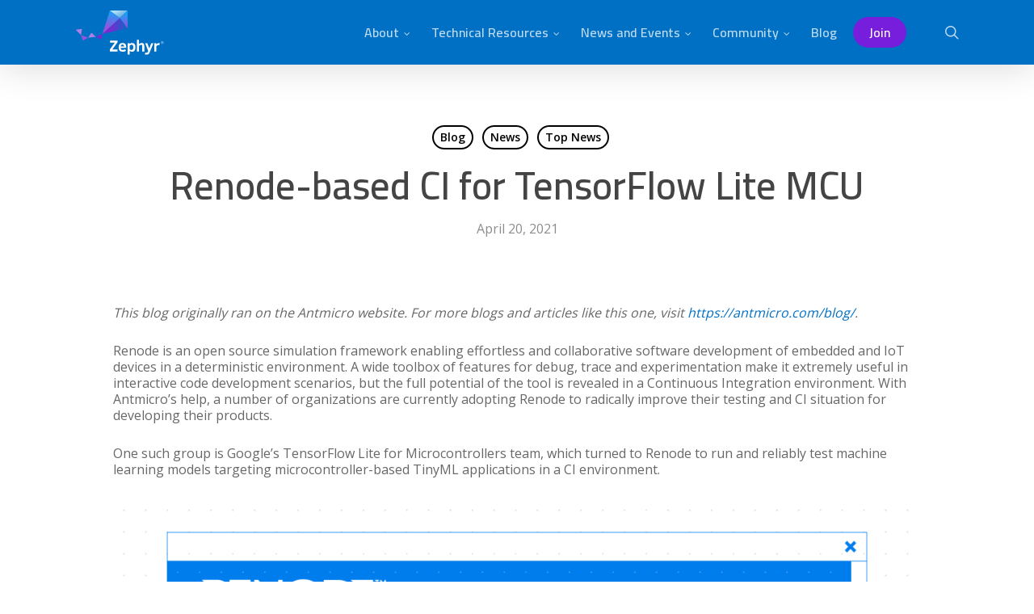

--- FILE ---
content_type: text/html; charset=UTF-8
request_url: https://zephyrproject.org/renode-based-ci-for-tensorflow-lite-mcu/
body_size: 51932
content:
<!doctype html>
<html lang="en-US" class="no-js">
<head>
	<meta charset="UTF-8"><script type="text/javascript">(window.NREUM||(NREUM={})).init={privacy:{cookies_enabled:true},ajax:{deny_list:["bam.nr-data.net"]},feature_flags:["soft_nav"],distributed_tracing:{enabled:true}};(window.NREUM||(NREUM={})).loader_config={agentID:"1134478513",accountID:"4478589",trustKey:"66686",xpid:"UAIAWVNbARABVVFSAwICU1II",licenseKey:"NRJS-5607bb46100054de587",applicationID:"1100435569",browserID:"1134478513"};;/*! For license information please see nr-loader-spa-1.308.0.min.js.LICENSE.txt */
(()=>{var e,t,r={384:(e,t,r)=>{"use strict";r.d(t,{NT:()=>a,US:()=>u,Zm:()=>o,bQ:()=>d,dV:()=>c,pV:()=>l});var n=r(6154),i=r(1863),s=r(1910);const a={beacon:"bam.nr-data.net",errorBeacon:"bam.nr-data.net"};function o(){return n.gm.NREUM||(n.gm.NREUM={}),void 0===n.gm.newrelic&&(n.gm.newrelic=n.gm.NREUM),n.gm.NREUM}function c(){let e=o();return e.o||(e.o={ST:n.gm.setTimeout,SI:n.gm.setImmediate||n.gm.setInterval,CT:n.gm.clearTimeout,XHR:n.gm.XMLHttpRequest,REQ:n.gm.Request,EV:n.gm.Event,PR:n.gm.Promise,MO:n.gm.MutationObserver,FETCH:n.gm.fetch,WS:n.gm.WebSocket},(0,s.i)(...Object.values(e.o))),e}function d(e,t){let r=o();r.initializedAgents??={},t.initializedAt={ms:(0,i.t)(),date:new Date},r.initializedAgents[e]=t}function u(e,t){o()[e]=t}function l(){return function(){let e=o();const t=e.info||{};e.info={beacon:a.beacon,errorBeacon:a.errorBeacon,...t}}(),function(){let e=o();const t=e.init||{};e.init={...t}}(),c(),function(){let e=o();const t=e.loader_config||{};e.loader_config={...t}}(),o()}},782:(e,t,r)=>{"use strict";r.d(t,{T:()=>n});const n=r(860).K7.pageViewTiming},860:(e,t,r)=>{"use strict";r.d(t,{$J:()=>u,K7:()=>c,P3:()=>d,XX:()=>i,Yy:()=>o,df:()=>s,qY:()=>n,v4:()=>a});const n="events",i="jserrors",s="browser/blobs",a="rum",o="browser/logs",c={ajax:"ajax",genericEvents:"generic_events",jserrors:i,logging:"logging",metrics:"metrics",pageAction:"page_action",pageViewEvent:"page_view_event",pageViewTiming:"page_view_timing",sessionReplay:"session_replay",sessionTrace:"session_trace",softNav:"soft_navigations",spa:"spa"},d={[c.pageViewEvent]:1,[c.pageViewTiming]:2,[c.metrics]:3,[c.jserrors]:4,[c.spa]:5,[c.ajax]:6,[c.sessionTrace]:7,[c.softNav]:8,[c.sessionReplay]:9,[c.logging]:10,[c.genericEvents]:11},u={[c.pageViewEvent]:a,[c.pageViewTiming]:n,[c.ajax]:n,[c.spa]:n,[c.softNav]:n,[c.metrics]:i,[c.jserrors]:i,[c.sessionTrace]:s,[c.sessionReplay]:s,[c.logging]:o,[c.genericEvents]:"ins"}},944:(e,t,r)=>{"use strict";r.d(t,{R:()=>i});var n=r(3241);function i(e,t){"function"==typeof console.debug&&(console.debug("New Relic Warning: https://github.com/newrelic/newrelic-browser-agent/blob/main/docs/warning-codes.md#".concat(e),t),(0,n.W)({agentIdentifier:null,drained:null,type:"data",name:"warn",feature:"warn",data:{code:e,secondary:t}}))}},993:(e,t,r)=>{"use strict";r.d(t,{A$:()=>s,ET:()=>a,TZ:()=>o,p_:()=>i});var n=r(860);const i={ERROR:"ERROR",WARN:"WARN",INFO:"INFO",DEBUG:"DEBUG",TRACE:"TRACE"},s={OFF:0,ERROR:1,WARN:2,INFO:3,DEBUG:4,TRACE:5},a="log",o=n.K7.logging},1541:(e,t,r)=>{"use strict";r.d(t,{U:()=>i,f:()=>n});const n={MFE:"MFE",BA:"BA"};function i(e,t){if(2!==t?.harvestEndpointVersion)return{};const r=t.agentRef.runtime.appMetadata.agents[0].entityGuid;return e?{"source.id":e.id,"source.name":e.name,"source.type":e.type,"parent.id":e.parent?.id||r,"parent.type":e.parent?.type||n.BA}:{"entity.guid":r,appId:t.agentRef.info.applicationID}}},1687:(e,t,r)=>{"use strict";r.d(t,{Ak:()=>d,Ze:()=>h,x3:()=>u});var n=r(3241),i=r(7836),s=r(3606),a=r(860),o=r(2646);const c={};function d(e,t){const r={staged:!1,priority:a.P3[t]||0};l(e),c[e].get(t)||c[e].set(t,r)}function u(e,t){e&&c[e]&&(c[e].get(t)&&c[e].delete(t),p(e,t,!1),c[e].size&&f(e))}function l(e){if(!e)throw new Error("agentIdentifier required");c[e]||(c[e]=new Map)}function h(e="",t="feature",r=!1){if(l(e),!e||!c[e].get(t)||r)return p(e,t);c[e].get(t).staged=!0,f(e)}function f(e){const t=Array.from(c[e]);t.every(([e,t])=>t.staged)&&(t.sort((e,t)=>e[1].priority-t[1].priority),t.forEach(([t])=>{c[e].delete(t),p(e,t)}))}function p(e,t,r=!0){const a=e?i.ee.get(e):i.ee,c=s.i.handlers;if(!a.aborted&&a.backlog&&c){if((0,n.W)({agentIdentifier:e,type:"lifecycle",name:"drain",feature:t}),r){const e=a.backlog[t],r=c[t];if(r){for(let t=0;e&&t<e.length;++t)g(e[t],r);Object.entries(r).forEach(([e,t])=>{Object.values(t||{}).forEach(t=>{t[0]?.on&&t[0]?.context()instanceof o.y&&t[0].on(e,t[1])})})}}a.isolatedBacklog||delete c[t],a.backlog[t]=null,a.emit("drain-"+t,[])}}function g(e,t){var r=e[1];Object.values(t[r]||{}).forEach(t=>{var r=e[0];if(t[0]===r){var n=t[1],i=e[3],s=e[2];n.apply(i,s)}})}},1738:(e,t,r)=>{"use strict";r.d(t,{U:()=>f,Y:()=>h});var n=r(3241),i=r(9908),s=r(1863),a=r(944),o=r(5701),c=r(3969),d=r(8362),u=r(860),l=r(4261);function h(e,t,r,s){const h=s||r;!h||h[e]&&h[e]!==d.d.prototype[e]||(h[e]=function(){(0,i.p)(c.xV,["API/"+e+"/called"],void 0,u.K7.metrics,r.ee),(0,n.W)({agentIdentifier:r.agentIdentifier,drained:!!o.B?.[r.agentIdentifier],type:"data",name:"api",feature:l.Pl+e,data:{}});try{return t.apply(this,arguments)}catch(e){(0,a.R)(23,e)}})}function f(e,t,r,n,a){const o=e.info;null===r?delete o.jsAttributes[t]:o.jsAttributes[t]=r,(a||null===r)&&(0,i.p)(l.Pl+n,[(0,s.t)(),t,r],void 0,"session",e.ee)}},1741:(e,t,r)=>{"use strict";r.d(t,{W:()=>s});var n=r(944),i=r(4261);class s{#e(e,...t){if(this[e]!==s.prototype[e])return this[e](...t);(0,n.R)(35,e)}addPageAction(e,t){return this.#e(i.hG,e,t)}register(e){return this.#e(i.eY,e)}recordCustomEvent(e,t){return this.#e(i.fF,e,t)}setPageViewName(e,t){return this.#e(i.Fw,e,t)}setCustomAttribute(e,t,r){return this.#e(i.cD,e,t,r)}noticeError(e,t){return this.#e(i.o5,e,t)}setUserId(e,t=!1){return this.#e(i.Dl,e,t)}setApplicationVersion(e){return this.#e(i.nb,e)}setErrorHandler(e){return this.#e(i.bt,e)}addRelease(e,t){return this.#e(i.k6,e,t)}log(e,t){return this.#e(i.$9,e,t)}start(){return this.#e(i.d3)}finished(e){return this.#e(i.BL,e)}recordReplay(){return this.#e(i.CH)}pauseReplay(){return this.#e(i.Tb)}addToTrace(e){return this.#e(i.U2,e)}setCurrentRouteName(e){return this.#e(i.PA,e)}interaction(e){return this.#e(i.dT,e)}wrapLogger(e,t,r){return this.#e(i.Wb,e,t,r)}measure(e,t){return this.#e(i.V1,e,t)}consent(e){return this.#e(i.Pv,e)}}},1863:(e,t,r)=>{"use strict";function n(){return Math.floor(performance.now())}r.d(t,{t:()=>n})},1910:(e,t,r)=>{"use strict";r.d(t,{i:()=>s});var n=r(944);const i=new Map;function s(...e){return e.every(e=>{if(i.has(e))return i.get(e);const t="function"==typeof e?e.toString():"",r=t.includes("[native code]"),s=t.includes("nrWrapper");return r||s||(0,n.R)(64,e?.name||t),i.set(e,r),r})}},2555:(e,t,r)=>{"use strict";r.d(t,{D:()=>o,f:()=>a});var n=r(384),i=r(8122);const s={beacon:n.NT.beacon,errorBeacon:n.NT.errorBeacon,licenseKey:void 0,applicationID:void 0,sa:void 0,queueTime:void 0,applicationTime:void 0,ttGuid:void 0,user:void 0,account:void 0,product:void 0,extra:void 0,jsAttributes:{},userAttributes:void 0,atts:void 0,transactionName:void 0,tNamePlain:void 0};function a(e){try{return!!e.licenseKey&&!!e.errorBeacon&&!!e.applicationID}catch(e){return!1}}const o=e=>(0,i.a)(e,s)},2614:(e,t,r)=>{"use strict";r.d(t,{BB:()=>a,H3:()=>n,g:()=>d,iL:()=>c,tS:()=>o,uh:()=>i,wk:()=>s});const n="NRBA",i="SESSION",s=144e5,a=18e5,o={STARTED:"session-started",PAUSE:"session-pause",RESET:"session-reset",RESUME:"session-resume",UPDATE:"session-update"},c={SAME_TAB:"same-tab",CROSS_TAB:"cross-tab"},d={OFF:0,FULL:1,ERROR:2}},2646:(e,t,r)=>{"use strict";r.d(t,{y:()=>n});class n{constructor(e){this.contextId=e}}},2843:(e,t,r)=>{"use strict";r.d(t,{G:()=>s,u:()=>i});var n=r(3878);function i(e,t=!1,r,i){(0,n.DD)("visibilitychange",function(){if(t)return void("hidden"===document.visibilityState&&e());e(document.visibilityState)},r,i)}function s(e,t,r){(0,n.sp)("pagehide",e,t,r)}},3241:(e,t,r)=>{"use strict";r.d(t,{W:()=>s});var n=r(6154);const i="newrelic";function s(e={}){try{n.gm.dispatchEvent(new CustomEvent(i,{detail:e}))}catch(e){}}},3304:(e,t,r)=>{"use strict";r.d(t,{A:()=>s});var n=r(7836);const i=()=>{const e=new WeakSet;return(t,r)=>{if("object"==typeof r&&null!==r){if(e.has(r))return;e.add(r)}return r}};function s(e){try{return JSON.stringify(e,i())??""}catch(e){try{n.ee.emit("internal-error",[e])}catch(e){}return""}}},3333:(e,t,r)=>{"use strict";r.d(t,{$v:()=>u,TZ:()=>n,Xh:()=>c,Zp:()=>i,kd:()=>d,mq:()=>o,nf:()=>a,qN:()=>s});const n=r(860).K7.genericEvents,i=["auxclick","click","copy","keydown","paste","scrollend"],s=["focus","blur"],a=4,o=1e3,c=2e3,d=["PageAction","UserAction","BrowserPerformance"],u={RESOURCES:"experimental.resources",REGISTER:"register"}},3434:(e,t,r)=>{"use strict";r.d(t,{Jt:()=>s,YM:()=>d});var n=r(7836),i=r(5607);const s="nr@original:".concat(i.W),a=50;var o=Object.prototype.hasOwnProperty,c=!1;function d(e,t){return e||(e=n.ee),r.inPlace=function(e,t,n,i,s){n||(n="");const a="-"===n.charAt(0);for(let o=0;o<t.length;o++){const c=t[o],d=e[c];l(d)||(e[c]=r(d,a?c+n:n,i,c,s))}},r.flag=s,r;function r(t,r,n,c,d){return l(t)?t:(r||(r=""),nrWrapper[s]=t,function(e,t,r){if(Object.defineProperty&&Object.keys)try{return Object.keys(e).forEach(function(r){Object.defineProperty(t,r,{get:function(){return e[r]},set:function(t){return e[r]=t,t}})}),t}catch(e){u([e],r)}for(var n in e)o.call(e,n)&&(t[n]=e[n])}(t,nrWrapper,e),nrWrapper);function nrWrapper(){var s,o,l,h;let f;try{o=this,s=[...arguments],l="function"==typeof n?n(s,o):n||{}}catch(t){u([t,"",[s,o,c],l],e)}i(r+"start",[s,o,c],l,d);const p=performance.now();let g;try{return h=t.apply(o,s),g=performance.now(),h}catch(e){throw g=performance.now(),i(r+"err",[s,o,e],l,d),f=e,f}finally{const e=g-p,t={start:p,end:g,duration:e,isLongTask:e>=a,methodName:c,thrownError:f};t.isLongTask&&i("long-task",[t,o],l,d),i(r+"end",[s,o,h],l,d)}}}function i(r,n,i,s){if(!c||t){var a=c;c=!0;try{e.emit(r,n,i,t,s)}catch(t){u([t,r,n,i],e)}c=a}}}function u(e,t){t||(t=n.ee);try{t.emit("internal-error",e)}catch(e){}}function l(e){return!(e&&"function"==typeof e&&e.apply&&!e[s])}},3606:(e,t,r)=>{"use strict";r.d(t,{i:()=>s});var n=r(9908);s.on=a;var i=s.handlers={};function s(e,t,r,s){a(s||n.d,i,e,t,r)}function a(e,t,r,i,s){s||(s="feature"),e||(e=n.d);var a=t[s]=t[s]||{};(a[r]=a[r]||[]).push([e,i])}},3738:(e,t,r)=>{"use strict";r.d(t,{He:()=>i,Kp:()=>o,Lc:()=>d,Rz:()=>u,TZ:()=>n,bD:()=>s,d3:()=>a,jx:()=>l,sl:()=>h,uP:()=>c});const n=r(860).K7.sessionTrace,i="bstResource",s="resource",a="-start",o="-end",c="fn"+a,d="fn"+o,u="pushState",l=1e3,h=3e4},3785:(e,t,r)=>{"use strict";r.d(t,{R:()=>c,b:()=>d});var n=r(9908),i=r(1863),s=r(860),a=r(3969),o=r(993);function c(e,t,r={},c=o.p_.INFO,d=!0,u,l=(0,i.t)()){(0,n.p)(a.xV,["API/logging/".concat(c.toLowerCase(),"/called")],void 0,s.K7.metrics,e),(0,n.p)(o.ET,[l,t,r,c,d,u],void 0,s.K7.logging,e)}function d(e){return"string"==typeof e&&Object.values(o.p_).some(t=>t===e.toUpperCase().trim())}},3878:(e,t,r)=>{"use strict";function n(e,t){return{capture:e,passive:!1,signal:t}}function i(e,t,r=!1,i){window.addEventListener(e,t,n(r,i))}function s(e,t,r=!1,i){document.addEventListener(e,t,n(r,i))}r.d(t,{DD:()=>s,jT:()=>n,sp:()=>i})},3962:(e,t,r)=>{"use strict";r.d(t,{AM:()=>a,O2:()=>l,OV:()=>s,Qu:()=>h,TZ:()=>c,ih:()=>f,pP:()=>o,t1:()=>u,tC:()=>i,wD:()=>d});var n=r(860);const i=["click","keydown","submit"],s="popstate",a="api",o="initialPageLoad",c=n.K7.softNav,d=5e3,u=500,l={INITIAL_PAGE_LOAD:"",ROUTE_CHANGE:1,UNSPECIFIED:2},h={INTERACTION:1,AJAX:2,CUSTOM_END:3,CUSTOM_TRACER:4},f={IP:"in progress",PF:"pending finish",FIN:"finished",CAN:"cancelled"}},3969:(e,t,r)=>{"use strict";r.d(t,{TZ:()=>n,XG:()=>o,rs:()=>i,xV:()=>a,z_:()=>s});const n=r(860).K7.metrics,i="sm",s="cm",a="storeSupportabilityMetrics",o="storeEventMetrics"},4234:(e,t,r)=>{"use strict";r.d(t,{W:()=>s});var n=r(7836),i=r(1687);class s{constructor(e,t){this.agentIdentifier=e,this.ee=n.ee.get(e),this.featureName=t,this.blocked=!1}deregisterDrain(){(0,i.x3)(this.agentIdentifier,this.featureName)}}},4261:(e,t,r)=>{"use strict";r.d(t,{$9:()=>u,BL:()=>c,CH:()=>p,Dl:()=>R,Fw:()=>w,PA:()=>v,Pl:()=>n,Pv:()=>A,Tb:()=>h,U2:()=>a,V1:()=>E,Wb:()=>T,bt:()=>y,cD:()=>b,d3:()=>x,dT:()=>d,eY:()=>g,fF:()=>f,hG:()=>s,hw:()=>i,k6:()=>o,nb:()=>m,o5:()=>l});const n="api-",i=n+"ixn-",s="addPageAction",a="addToTrace",o="addRelease",c="finished",d="interaction",u="log",l="noticeError",h="pauseReplay",f="recordCustomEvent",p="recordReplay",g="register",m="setApplicationVersion",v="setCurrentRouteName",b="setCustomAttribute",y="setErrorHandler",w="setPageViewName",R="setUserId",x="start",T="wrapLogger",E="measure",A="consent"},5205:(e,t,r)=>{"use strict";r.d(t,{j:()=>S});var n=r(384),i=r(1741);var s=r(2555),a=r(3333);const o=e=>{if(!e||"string"!=typeof e)return!1;try{document.createDocumentFragment().querySelector(e)}catch{return!1}return!0};var c=r(2614),d=r(944),u=r(8122);const l="[data-nr-mask]",h=e=>(0,u.a)(e,(()=>{const e={feature_flags:[],experimental:{allow_registered_children:!1,resources:!1},mask_selector:"*",block_selector:"[data-nr-block]",mask_input_options:{color:!1,date:!1,"datetime-local":!1,email:!1,month:!1,number:!1,range:!1,search:!1,tel:!1,text:!1,time:!1,url:!1,week:!1,textarea:!1,select:!1,password:!0}};return{ajax:{deny_list:void 0,block_internal:!0,enabled:!0,autoStart:!0},api:{get allow_registered_children(){return e.feature_flags.includes(a.$v.REGISTER)||e.experimental.allow_registered_children},set allow_registered_children(t){e.experimental.allow_registered_children=t},duplicate_registered_data:!1},browser_consent_mode:{enabled:!1},distributed_tracing:{enabled:void 0,exclude_newrelic_header:void 0,cors_use_newrelic_header:void 0,cors_use_tracecontext_headers:void 0,allowed_origins:void 0},get feature_flags(){return e.feature_flags},set feature_flags(t){e.feature_flags=t},generic_events:{enabled:!0,autoStart:!0},harvest:{interval:30},jserrors:{enabled:!0,autoStart:!0},logging:{enabled:!0,autoStart:!0},metrics:{enabled:!0,autoStart:!0},obfuscate:void 0,page_action:{enabled:!0},page_view_event:{enabled:!0,autoStart:!0},page_view_timing:{enabled:!0,autoStart:!0},performance:{capture_marks:!1,capture_measures:!1,capture_detail:!0,resources:{get enabled(){return e.feature_flags.includes(a.$v.RESOURCES)||e.experimental.resources},set enabled(t){e.experimental.resources=t},asset_types:[],first_party_domains:[],ignore_newrelic:!0}},privacy:{cookies_enabled:!0},proxy:{assets:void 0,beacon:void 0},session:{expiresMs:c.wk,inactiveMs:c.BB},session_replay:{autoStart:!0,enabled:!1,preload:!1,sampling_rate:10,error_sampling_rate:100,collect_fonts:!1,inline_images:!1,fix_stylesheets:!0,mask_all_inputs:!0,get mask_text_selector(){return e.mask_selector},set mask_text_selector(t){o(t)?e.mask_selector="".concat(t,",").concat(l):""===t||null===t?e.mask_selector=l:(0,d.R)(5,t)},get block_class(){return"nr-block"},get ignore_class(){return"nr-ignore"},get mask_text_class(){return"nr-mask"},get block_selector(){return e.block_selector},set block_selector(t){o(t)?e.block_selector+=",".concat(t):""!==t&&(0,d.R)(6,t)},get mask_input_options(){return e.mask_input_options},set mask_input_options(t){t&&"object"==typeof t?e.mask_input_options={...t,password:!0}:(0,d.R)(7,t)}},session_trace:{enabled:!0,autoStart:!0},soft_navigations:{enabled:!0,autoStart:!0},spa:{enabled:!0,autoStart:!0},ssl:void 0,user_actions:{enabled:!0,elementAttributes:["id","className","tagName","type"]}}})());var f=r(6154),p=r(9324);let g=0;const m={buildEnv:p.F3,distMethod:p.Xs,version:p.xv,originTime:f.WN},v={consented:!1},b={appMetadata:{},get consented(){return this.session?.state?.consent||v.consented},set consented(e){v.consented=e},customTransaction:void 0,denyList:void 0,disabled:!1,harvester:void 0,isolatedBacklog:!1,isRecording:!1,loaderType:void 0,maxBytes:3e4,obfuscator:void 0,onerror:void 0,ptid:void 0,releaseIds:{},session:void 0,timeKeeper:void 0,registeredEntities:[],jsAttributesMetadata:{bytes:0},get harvestCount(){return++g}},y=e=>{const t=(0,u.a)(e,b),r=Object.keys(m).reduce((e,t)=>(e[t]={value:m[t],writable:!1,configurable:!0,enumerable:!0},e),{});return Object.defineProperties(t,r)};var w=r(5701);const R=e=>{const t=e.startsWith("http");e+="/",r.p=t?e:"https://"+e};var x=r(7836),T=r(3241);const E={accountID:void 0,trustKey:void 0,agentID:void 0,licenseKey:void 0,applicationID:void 0,xpid:void 0},A=e=>(0,u.a)(e,E),_=new Set;function S(e,t={},r,a){let{init:o,info:c,loader_config:d,runtime:u={},exposed:l=!0}=t;if(!c){const e=(0,n.pV)();o=e.init,c=e.info,d=e.loader_config}e.init=h(o||{}),e.loader_config=A(d||{}),c.jsAttributes??={},f.bv&&(c.jsAttributes.isWorker=!0),e.info=(0,s.D)(c);const p=e.init,g=[c.beacon,c.errorBeacon];_.has(e.agentIdentifier)||(p.proxy.assets&&(R(p.proxy.assets),g.push(p.proxy.assets)),p.proxy.beacon&&g.push(p.proxy.beacon),e.beacons=[...g],function(e){const t=(0,n.pV)();Object.getOwnPropertyNames(i.W.prototype).forEach(r=>{const n=i.W.prototype[r];if("function"!=typeof n||"constructor"===n)return;let s=t[r];e[r]&&!1!==e.exposed&&"micro-agent"!==e.runtime?.loaderType&&(t[r]=(...t)=>{const n=e[r](...t);return s?s(...t):n})})}(e),(0,n.US)("activatedFeatures",w.B)),u.denyList=[...p.ajax.deny_list||[],...p.ajax.block_internal?g:[]],u.ptid=e.agentIdentifier,u.loaderType=r,e.runtime=y(u),_.has(e.agentIdentifier)||(e.ee=x.ee.get(e.agentIdentifier),e.exposed=l,(0,T.W)({agentIdentifier:e.agentIdentifier,drained:!!w.B?.[e.agentIdentifier],type:"lifecycle",name:"initialize",feature:void 0,data:e.config})),_.add(e.agentIdentifier)}},5270:(e,t,r)=>{"use strict";r.d(t,{Aw:()=>a,SR:()=>s,rF:()=>o});var n=r(384),i=r(7767);function s(e){return!!(0,n.dV)().o.MO&&(0,i.V)(e)&&!0===e?.session_trace.enabled}function a(e){return!0===e?.session_replay.preload&&s(e)}function o(e,t){try{if("string"==typeof t?.type){if("password"===t.type.toLowerCase())return"*".repeat(e?.length||0);if(void 0!==t?.dataset?.nrUnmask||t?.classList?.contains("nr-unmask"))return e}}catch(e){}return"string"==typeof e?e.replace(/[\S]/g,"*"):"*".repeat(e?.length||0)}},5289:(e,t,r)=>{"use strict";r.d(t,{GG:()=>a,Qr:()=>c,sB:()=>o});var n=r(3878),i=r(6389);function s(){return"undefined"==typeof document||"complete"===document.readyState}function a(e,t){if(s())return e();const r=(0,i.J)(e),a=setInterval(()=>{s()&&(clearInterval(a),r())},500);(0,n.sp)("load",r,t)}function o(e){if(s())return e();(0,n.DD)("DOMContentLoaded",e)}function c(e){if(s())return e();(0,n.sp)("popstate",e)}},5607:(e,t,r)=>{"use strict";r.d(t,{W:()=>n});const n=(0,r(9566).bz)()},5701:(e,t,r)=>{"use strict";r.d(t,{B:()=>s,t:()=>a});var n=r(3241);const i=new Set,s={};function a(e,t){const r=t.agentIdentifier;s[r]??={},e&&"object"==typeof e&&(i.has(r)||(t.ee.emit("rumresp",[e]),s[r]=e,i.add(r),(0,n.W)({agentIdentifier:r,loaded:!0,drained:!0,type:"lifecycle",name:"load",feature:void 0,data:e})))}},6154:(e,t,r)=>{"use strict";r.d(t,{OF:()=>d,RI:()=>i,WN:()=>h,bv:()=>s,eN:()=>f,gm:()=>a,lR:()=>l,m:()=>c,mw:()=>o,sb:()=>u});var n=r(1863);const i="undefined"!=typeof window&&!!window.document,s="undefined"!=typeof WorkerGlobalScope&&("undefined"!=typeof self&&self instanceof WorkerGlobalScope&&self.navigator instanceof WorkerNavigator||"undefined"!=typeof globalThis&&globalThis instanceof WorkerGlobalScope&&globalThis.navigator instanceof WorkerNavigator),a=i?window:"undefined"!=typeof WorkerGlobalScope&&("undefined"!=typeof self&&self instanceof WorkerGlobalScope&&self||"undefined"!=typeof globalThis&&globalThis instanceof WorkerGlobalScope&&globalThis),o=Boolean("hidden"===a?.document?.visibilityState),c=""+a?.location,d=/iPad|iPhone|iPod/.test(a.navigator?.userAgent),u=d&&"undefined"==typeof SharedWorker,l=(()=>{const e=a.navigator?.userAgent?.match(/Firefox[/\s](\d+\.\d+)/);return Array.isArray(e)&&e.length>=2?+e[1]:0})(),h=Date.now()-(0,n.t)(),f=()=>"undefined"!=typeof PerformanceNavigationTiming&&a?.performance?.getEntriesByType("navigation")?.[0]?.responseStart},6344:(e,t,r)=>{"use strict";r.d(t,{BB:()=>u,Qb:()=>l,TZ:()=>i,Ug:()=>a,Vh:()=>s,_s:()=>o,bc:()=>d,yP:()=>c});var n=r(2614);const i=r(860).K7.sessionReplay,s="errorDuringReplay",a=.12,o={DomContentLoaded:0,Load:1,FullSnapshot:2,IncrementalSnapshot:3,Meta:4,Custom:5},c={[n.g.ERROR]:15e3,[n.g.FULL]:3e5,[n.g.OFF]:0},d={RESET:{message:"Session was reset",sm:"Reset"},IMPORT:{message:"Recorder failed to import",sm:"Import"},TOO_MANY:{message:"429: Too Many Requests",sm:"Too-Many"},TOO_BIG:{message:"Payload was too large",sm:"Too-Big"},CROSS_TAB:{message:"Session Entity was set to OFF on another tab",sm:"Cross-Tab"},ENTITLEMENTS:{message:"Session Replay is not allowed and will not be started",sm:"Entitlement"}},u=5e3,l={API:"api",RESUME:"resume",SWITCH_TO_FULL:"switchToFull",INITIALIZE:"initialize",PRELOAD:"preload"}},6389:(e,t,r)=>{"use strict";function n(e,t=500,r={}){const n=r?.leading||!1;let i;return(...r)=>{n&&void 0===i&&(e.apply(this,r),i=setTimeout(()=>{i=clearTimeout(i)},t)),n||(clearTimeout(i),i=setTimeout(()=>{e.apply(this,r)},t))}}function i(e){let t=!1;return(...r)=>{t||(t=!0,e.apply(this,r))}}r.d(t,{J:()=>i,s:()=>n})},6630:(e,t,r)=>{"use strict";r.d(t,{T:()=>n});const n=r(860).K7.pageViewEvent},6774:(e,t,r)=>{"use strict";r.d(t,{T:()=>n});const n=r(860).K7.jserrors},7295:(e,t,r)=>{"use strict";r.d(t,{Xv:()=>a,gX:()=>i,iW:()=>s});var n=[];function i(e){if(!e||s(e))return!1;if(0===n.length)return!0;if("*"===n[0].hostname)return!1;for(var t=0;t<n.length;t++){var r=n[t];if(r.hostname.test(e.hostname)&&r.pathname.test(e.pathname))return!1}return!0}function s(e){return void 0===e.hostname}function a(e){if(n=[],e&&e.length)for(var t=0;t<e.length;t++){let r=e[t];if(!r)continue;if("*"===r)return void(n=[{hostname:"*"}]);0===r.indexOf("http://")?r=r.substring(7):0===r.indexOf("https://")&&(r=r.substring(8));const i=r.indexOf("/");let s,a;i>0?(s=r.substring(0,i),a=r.substring(i)):(s=r,a="*");let[c]=s.split(":");n.push({hostname:o(c),pathname:o(a,!0)})}}function o(e,t=!1){const r=e.replace(/[.+?^${}()|[\]\\]/g,e=>"\\"+e).replace(/\*/g,".*?");return new RegExp((t?"^":"")+r+"$")}},7485:(e,t,r)=>{"use strict";r.d(t,{D:()=>i});var n=r(6154);function i(e){if(0===(e||"").indexOf("data:"))return{protocol:"data"};try{const t=new URL(e,location.href),r={port:t.port,hostname:t.hostname,pathname:t.pathname,search:t.search,protocol:t.protocol.slice(0,t.protocol.indexOf(":")),sameOrigin:t.protocol===n.gm?.location?.protocol&&t.host===n.gm?.location?.host};return r.port&&""!==r.port||("http:"===t.protocol&&(r.port="80"),"https:"===t.protocol&&(r.port="443")),r.pathname&&""!==r.pathname?r.pathname.startsWith("/")||(r.pathname="/".concat(r.pathname)):r.pathname="/",r}catch(e){return{}}}},7699:(e,t,r)=>{"use strict";r.d(t,{It:()=>s,KC:()=>o,No:()=>i,qh:()=>a});var n=r(860);const i=16e3,s=1e6,a="SESSION_ERROR",o={[n.K7.logging]:!0,[n.K7.genericEvents]:!1,[n.K7.jserrors]:!1,[n.K7.ajax]:!1}},7767:(e,t,r)=>{"use strict";r.d(t,{V:()=>i});var n=r(6154);const i=e=>n.RI&&!0===e?.privacy.cookies_enabled},7836:(e,t,r)=>{"use strict";r.d(t,{P:()=>o,ee:()=>c});var n=r(384),i=r(8990),s=r(2646),a=r(5607);const o="nr@context:".concat(a.W),c=function e(t,r){var n={},a={},u={},l=!1;try{l=16===r.length&&d.initializedAgents?.[r]?.runtime.isolatedBacklog}catch(e){}var h={on:p,addEventListener:p,removeEventListener:function(e,t){var r=n[e];if(!r)return;for(var i=0;i<r.length;i++)r[i]===t&&r.splice(i,1)},emit:function(e,r,n,i,s){!1!==s&&(s=!0);if(c.aborted&&!i)return;t&&s&&t.emit(e,r,n);var o=f(n);g(e).forEach(e=>{e.apply(o,r)});var d=v()[a[e]];d&&d.push([h,e,r,o]);return o},get:m,listeners:g,context:f,buffer:function(e,t){const r=v();if(t=t||"feature",h.aborted)return;Object.entries(e||{}).forEach(([e,n])=>{a[n]=t,t in r||(r[t]=[])})},abort:function(){h._aborted=!0,Object.keys(h.backlog).forEach(e=>{delete h.backlog[e]})},isBuffering:function(e){return!!v()[a[e]]},debugId:r,backlog:l?{}:t&&"object"==typeof t.backlog?t.backlog:{},isolatedBacklog:l};return Object.defineProperty(h,"aborted",{get:()=>{let e=h._aborted||!1;return e||(t&&(e=t.aborted),e)}}),h;function f(e){return e&&e instanceof s.y?e:e?(0,i.I)(e,o,()=>new s.y(o)):new s.y(o)}function p(e,t){n[e]=g(e).concat(t)}function g(e){return n[e]||[]}function m(t){return u[t]=u[t]||e(h,t)}function v(){return h.backlog}}(void 0,"globalEE"),d=(0,n.Zm)();d.ee||(d.ee=c)},8122:(e,t,r)=>{"use strict";r.d(t,{a:()=>i});var n=r(944);function i(e,t){try{if(!e||"object"!=typeof e)return(0,n.R)(3);if(!t||"object"!=typeof t)return(0,n.R)(4);const r=Object.create(Object.getPrototypeOf(t),Object.getOwnPropertyDescriptors(t)),s=0===Object.keys(r).length?e:r;for(let a in s)if(void 0!==e[a])try{if(null===e[a]){r[a]=null;continue}Array.isArray(e[a])&&Array.isArray(t[a])?r[a]=Array.from(new Set([...e[a],...t[a]])):"object"==typeof e[a]&&"object"==typeof t[a]?r[a]=i(e[a],t[a]):r[a]=e[a]}catch(e){r[a]||(0,n.R)(1,e)}return r}catch(e){(0,n.R)(2,e)}}},8139:(e,t,r)=>{"use strict";r.d(t,{u:()=>h});var n=r(7836),i=r(3434),s=r(8990),a=r(6154);const o={},c=a.gm.XMLHttpRequest,d="addEventListener",u="removeEventListener",l="nr@wrapped:".concat(n.P);function h(e){var t=function(e){return(e||n.ee).get("events")}(e);if(o[t.debugId]++)return t;o[t.debugId]=1;var r=(0,i.YM)(t,!0);function h(e){r.inPlace(e,[d,u],"-",p)}function p(e,t){return e[1]}return"getPrototypeOf"in Object&&(a.RI&&f(document,h),c&&f(c.prototype,h),f(a.gm,h)),t.on(d+"-start",function(e,t){var n=e[1];if(null!==n&&("function"==typeof n||"object"==typeof n)&&"newrelic"!==e[0]){var i=(0,s.I)(n,l,function(){var e={object:function(){if("function"!=typeof n.handleEvent)return;return n.handleEvent.apply(n,arguments)},function:n}[typeof n];return e?r(e,"fn-",null,e.name||"anonymous"):n});this.wrapped=e[1]=i}}),t.on(u+"-start",function(e){e[1]=this.wrapped||e[1]}),t}function f(e,t,...r){let n=e;for(;"object"==typeof n&&!Object.prototype.hasOwnProperty.call(n,d);)n=Object.getPrototypeOf(n);n&&t(n,...r)}},8362:(e,t,r)=>{"use strict";r.d(t,{d:()=>s});var n=r(9566),i=r(1741);class s extends i.W{agentIdentifier=(0,n.LA)(16)}},8374:(e,t,r)=>{r.nc=(()=>{try{return document?.currentScript?.nonce}catch(e){}return""})()},8990:(e,t,r)=>{"use strict";r.d(t,{I:()=>i});var n=Object.prototype.hasOwnProperty;function i(e,t,r){if(n.call(e,t))return e[t];var i=r();if(Object.defineProperty&&Object.keys)try{return Object.defineProperty(e,t,{value:i,writable:!0,enumerable:!1}),i}catch(e){}return e[t]=i,i}},9119:(e,t,r)=>{"use strict";r.d(t,{L:()=>s});var n=/([^?#]*)[^#]*(#[^?]*|$).*/,i=/([^?#]*)().*/;function s(e,t){return e?e.replace(t?n:i,"$1$2"):e}},9300:(e,t,r)=>{"use strict";r.d(t,{T:()=>n});const n=r(860).K7.ajax},9324:(e,t,r)=>{"use strict";r.d(t,{AJ:()=>a,F3:()=>i,Xs:()=>s,Yq:()=>o,xv:()=>n});const n="1.308.0",i="PROD",s="CDN",a="@newrelic/rrweb",o="1.0.1"},9566:(e,t,r)=>{"use strict";r.d(t,{LA:()=>o,ZF:()=>c,bz:()=>a,el:()=>d});var n=r(6154);const i="xxxxxxxx-xxxx-4xxx-yxxx-xxxxxxxxxxxx";function s(e,t){return e?15&e[t]:16*Math.random()|0}function a(){const e=n.gm?.crypto||n.gm?.msCrypto;let t,r=0;return e&&e.getRandomValues&&(t=e.getRandomValues(new Uint8Array(30))),i.split("").map(e=>"x"===e?s(t,r++).toString(16):"y"===e?(3&s()|8).toString(16):e).join("")}function o(e){const t=n.gm?.crypto||n.gm?.msCrypto;let r,i=0;t&&t.getRandomValues&&(r=t.getRandomValues(new Uint8Array(e)));const a=[];for(var o=0;o<e;o++)a.push(s(r,i++).toString(16));return a.join("")}function c(){return o(16)}function d(){return o(32)}},9908:(e,t,r)=>{"use strict";r.d(t,{d:()=>n,p:()=>i});var n=r(7836).ee.get("handle");function i(e,t,r,i,s){s?(s.buffer([e],i),s.emit(e,t,r)):(n.buffer([e],i),n.emit(e,t,r))}}},n={};function i(e){var t=n[e];if(void 0!==t)return t.exports;var s=n[e]={exports:{}};return r[e](s,s.exports,i),s.exports}i.m=r,i.d=(e,t)=>{for(var r in t)i.o(t,r)&&!i.o(e,r)&&Object.defineProperty(e,r,{enumerable:!0,get:t[r]})},i.f={},i.e=e=>Promise.all(Object.keys(i.f).reduce((t,r)=>(i.f[r](e,t),t),[])),i.u=e=>({212:"nr-spa-compressor",249:"nr-spa-recorder",478:"nr-spa"}[e]+"-1.308.0.min.js"),i.o=(e,t)=>Object.prototype.hasOwnProperty.call(e,t),e={},t="NRBA-1.308.0.PROD:",i.l=(r,n,s,a)=>{if(e[r])e[r].push(n);else{var o,c;if(void 0!==s)for(var d=document.getElementsByTagName("script"),u=0;u<d.length;u++){var l=d[u];if(l.getAttribute("src")==r||l.getAttribute("data-webpack")==t+s){o=l;break}}if(!o){c=!0;var h={478:"sha512-RSfSVnmHk59T/uIPbdSE0LPeqcEdF4/+XhfJdBuccH5rYMOEZDhFdtnh6X6nJk7hGpzHd9Ujhsy7lZEz/ORYCQ==",249:"sha512-ehJXhmntm85NSqW4MkhfQqmeKFulra3klDyY0OPDUE+sQ3GokHlPh1pmAzuNy//3j4ac6lzIbmXLvGQBMYmrkg==",212:"sha512-B9h4CR46ndKRgMBcK+j67uSR2RCnJfGefU+A7FrgR/k42ovXy5x/MAVFiSvFxuVeEk/pNLgvYGMp1cBSK/G6Fg=="};(o=document.createElement("script")).charset="utf-8",i.nc&&o.setAttribute("nonce",i.nc),o.setAttribute("data-webpack",t+s),o.src=r,0!==o.src.indexOf(window.location.origin+"/")&&(o.crossOrigin="anonymous"),h[a]&&(o.integrity=h[a])}e[r]=[n];var f=(t,n)=>{o.onerror=o.onload=null,clearTimeout(p);var i=e[r];if(delete e[r],o.parentNode&&o.parentNode.removeChild(o),i&&i.forEach(e=>e(n)),t)return t(n)},p=setTimeout(f.bind(null,void 0,{type:"timeout",target:o}),12e4);o.onerror=f.bind(null,o.onerror),o.onload=f.bind(null,o.onload),c&&document.head.appendChild(o)}},i.r=e=>{"undefined"!=typeof Symbol&&Symbol.toStringTag&&Object.defineProperty(e,Symbol.toStringTag,{value:"Module"}),Object.defineProperty(e,"__esModule",{value:!0})},i.p="https://js-agent.newrelic.com/",(()=>{var e={38:0,788:0};i.f.j=(t,r)=>{var n=i.o(e,t)?e[t]:void 0;if(0!==n)if(n)r.push(n[2]);else{var s=new Promise((r,i)=>n=e[t]=[r,i]);r.push(n[2]=s);var a=i.p+i.u(t),o=new Error;i.l(a,r=>{if(i.o(e,t)&&(0!==(n=e[t])&&(e[t]=void 0),n)){var s=r&&("load"===r.type?"missing":r.type),a=r&&r.target&&r.target.src;o.message="Loading chunk "+t+" failed: ("+s+": "+a+")",o.name="ChunkLoadError",o.type=s,o.request=a,n[1](o)}},"chunk-"+t,t)}};var t=(t,r)=>{var n,s,[a,o,c]=r,d=0;if(a.some(t=>0!==e[t])){for(n in o)i.o(o,n)&&(i.m[n]=o[n]);if(c)c(i)}for(t&&t(r);d<a.length;d++)s=a[d],i.o(e,s)&&e[s]&&e[s][0](),e[s]=0},r=self["webpackChunk:NRBA-1.308.0.PROD"]=self["webpackChunk:NRBA-1.308.0.PROD"]||[];r.forEach(t.bind(null,0)),r.push=t.bind(null,r.push.bind(r))})(),(()=>{"use strict";i(8374);var e=i(8362),t=i(860);const r=Object.values(t.K7);var n=i(5205);var s=i(9908),a=i(1863),o=i(4261),c=i(1738);var d=i(1687),u=i(4234),l=i(5289),h=i(6154),f=i(944),p=i(5270),g=i(7767),m=i(6389),v=i(7699);class b extends u.W{constructor(e,t){super(e.agentIdentifier,t),this.agentRef=e,this.abortHandler=void 0,this.featAggregate=void 0,this.loadedSuccessfully=void 0,this.onAggregateImported=new Promise(e=>{this.loadedSuccessfully=e}),this.deferred=Promise.resolve(),!1===e.init[this.featureName].autoStart?this.deferred=new Promise((t,r)=>{this.ee.on("manual-start-all",(0,m.J)(()=>{(0,d.Ak)(e.agentIdentifier,this.featureName),t()}))}):(0,d.Ak)(e.agentIdentifier,t)}importAggregator(e,t,r={}){if(this.featAggregate)return;const n=async()=>{let n;await this.deferred;try{if((0,g.V)(e.init)){const{setupAgentSession:t}=await i.e(478).then(i.bind(i,8766));n=t(e)}}catch(e){(0,f.R)(20,e),this.ee.emit("internal-error",[e]),(0,s.p)(v.qh,[e],void 0,this.featureName,this.ee)}try{if(!this.#t(this.featureName,n,e.init))return(0,d.Ze)(this.agentIdentifier,this.featureName),void this.loadedSuccessfully(!1);const{Aggregate:i}=await t();this.featAggregate=new i(e,r),e.runtime.harvester.initializedAggregates.push(this.featAggregate),this.loadedSuccessfully(!0)}catch(e){(0,f.R)(34,e),this.abortHandler?.(),(0,d.Ze)(this.agentIdentifier,this.featureName,!0),this.loadedSuccessfully(!1),this.ee&&this.ee.abort()}};h.RI?(0,l.GG)(()=>n(),!0):n()}#t(e,r,n){if(this.blocked)return!1;switch(e){case t.K7.sessionReplay:return(0,p.SR)(n)&&!!r;case t.K7.sessionTrace:return!!r;default:return!0}}}var y=i(6630),w=i(2614),R=i(3241);class x extends b{static featureName=y.T;constructor(e){var t;super(e,y.T),this.setupInspectionEvents(e.agentIdentifier),t=e,(0,c.Y)(o.Fw,function(e,r){"string"==typeof e&&("/"!==e.charAt(0)&&(e="/"+e),t.runtime.customTransaction=(r||"http://custom.transaction")+e,(0,s.p)(o.Pl+o.Fw,[(0,a.t)()],void 0,void 0,t.ee))},t),this.importAggregator(e,()=>i.e(478).then(i.bind(i,2467)))}setupInspectionEvents(e){const t=(t,r)=>{t&&(0,R.W)({agentIdentifier:e,timeStamp:t.timeStamp,loaded:"complete"===t.target.readyState,type:"window",name:r,data:t.target.location+""})};(0,l.sB)(e=>{t(e,"DOMContentLoaded")}),(0,l.GG)(e=>{t(e,"load")}),(0,l.Qr)(e=>{t(e,"navigate")}),this.ee.on(w.tS.UPDATE,(t,r)=>{(0,R.W)({agentIdentifier:e,type:"lifecycle",name:"session",data:r})})}}var T=i(384);class E extends e.d{constructor(e){var t;(super(),h.gm)?(this.features={},(0,T.bQ)(this.agentIdentifier,this),this.desiredFeatures=new Set(e.features||[]),this.desiredFeatures.add(x),(0,n.j)(this,e,e.loaderType||"agent"),t=this,(0,c.Y)(o.cD,function(e,r,n=!1){if("string"==typeof e){if(["string","number","boolean"].includes(typeof r)||null===r)return(0,c.U)(t,e,r,o.cD,n);(0,f.R)(40,typeof r)}else(0,f.R)(39,typeof e)},t),function(e){(0,c.Y)(o.Dl,function(t,r=!1){if("string"!=typeof t&&null!==t)return void(0,f.R)(41,typeof t);const n=e.info.jsAttributes["enduser.id"];r&&null!=n&&n!==t?(0,s.p)(o.Pl+"setUserIdAndResetSession",[t],void 0,"session",e.ee):(0,c.U)(e,"enduser.id",t,o.Dl,!0)},e)}(this),function(e){(0,c.Y)(o.nb,function(t){if("string"==typeof t||null===t)return(0,c.U)(e,"application.version",t,o.nb,!1);(0,f.R)(42,typeof t)},e)}(this),function(e){(0,c.Y)(o.d3,function(){e.ee.emit("manual-start-all")},e)}(this),function(e){(0,c.Y)(o.Pv,function(t=!0){if("boolean"==typeof t){if((0,s.p)(o.Pl+o.Pv,[t],void 0,"session",e.ee),e.runtime.consented=t,t){const t=e.features.page_view_event;t.onAggregateImported.then(e=>{const r=t.featAggregate;e&&!r.sentRum&&r.sendRum()})}}else(0,f.R)(65,typeof t)},e)}(this),this.run()):(0,f.R)(21)}get config(){return{info:this.info,init:this.init,loader_config:this.loader_config,runtime:this.runtime}}get api(){return this}run(){try{const e=function(e){const t={};return r.forEach(r=>{t[r]=!!e[r]?.enabled}),t}(this.init),n=[...this.desiredFeatures];n.sort((e,r)=>t.P3[e.featureName]-t.P3[r.featureName]),n.forEach(r=>{if(!e[r.featureName]&&r.featureName!==t.K7.pageViewEvent)return;if(r.featureName===t.K7.spa)return void(0,f.R)(67);const n=function(e){switch(e){case t.K7.ajax:return[t.K7.jserrors];case t.K7.sessionTrace:return[t.K7.ajax,t.K7.pageViewEvent];case t.K7.sessionReplay:return[t.K7.sessionTrace];case t.K7.pageViewTiming:return[t.K7.pageViewEvent];default:return[]}}(r.featureName).filter(e=>!(e in this.features));n.length>0&&(0,f.R)(36,{targetFeature:r.featureName,missingDependencies:n}),this.features[r.featureName]=new r(this)})}catch(e){(0,f.R)(22,e);for(const e in this.features)this.features[e].abortHandler?.();const t=(0,T.Zm)();delete t.initializedAgents[this.agentIdentifier]?.features,delete this.sharedAggregator;return t.ee.get(this.agentIdentifier).abort(),!1}}}var A=i(2843),_=i(782);class S extends b{static featureName=_.T;constructor(e){super(e,_.T),h.RI&&((0,A.u)(()=>(0,s.p)("docHidden",[(0,a.t)()],void 0,_.T,this.ee),!0),(0,A.G)(()=>(0,s.p)("winPagehide",[(0,a.t)()],void 0,_.T,this.ee)),this.importAggregator(e,()=>i.e(478).then(i.bind(i,9917))))}}var O=i(3969);class I extends b{static featureName=O.TZ;constructor(e){super(e,O.TZ),h.RI&&document.addEventListener("securitypolicyviolation",e=>{(0,s.p)(O.xV,["Generic/CSPViolation/Detected"],void 0,this.featureName,this.ee)}),this.importAggregator(e,()=>i.e(478).then(i.bind(i,6555)))}}var N=i(6774),P=i(3878),k=i(3304);class D{constructor(e,t,r,n,i){this.name="UncaughtError",this.message="string"==typeof e?e:(0,k.A)(e),this.sourceURL=t,this.line=r,this.column=n,this.__newrelic=i}}function C(e){return M(e)?e:new D(void 0!==e?.message?e.message:e,e?.filename||e?.sourceURL,e?.lineno||e?.line,e?.colno||e?.col,e?.__newrelic,e?.cause)}function j(e){const t="Unhandled Promise Rejection: ";if(!e?.reason)return;if(M(e.reason)){try{e.reason.message.startsWith(t)||(e.reason.message=t+e.reason.message)}catch(e){}return C(e.reason)}const r=C(e.reason);return(r.message||"").startsWith(t)||(r.message=t+r.message),r}function L(e){if(e.error instanceof SyntaxError&&!/:\d+$/.test(e.error.stack?.trim())){const t=new D(e.message,e.filename,e.lineno,e.colno,e.error.__newrelic,e.cause);return t.name=SyntaxError.name,t}return M(e.error)?e.error:C(e)}function M(e){return e instanceof Error&&!!e.stack}function H(e,r,n,i,o=(0,a.t)()){"string"==typeof e&&(e=new Error(e)),(0,s.p)("err",[e,o,!1,r,n.runtime.isRecording,void 0,i],void 0,t.K7.jserrors,n.ee),(0,s.p)("uaErr",[],void 0,t.K7.genericEvents,n.ee)}var B=i(1541),K=i(993),W=i(3785);function U(e,{customAttributes:t={},level:r=K.p_.INFO}={},n,i,s=(0,a.t)()){(0,W.R)(n.ee,e,t,r,!1,i,s)}function F(e,r,n,i,c=(0,a.t)()){(0,s.p)(o.Pl+o.hG,[c,e,r,i],void 0,t.K7.genericEvents,n.ee)}function V(e,r,n,i,c=(0,a.t)()){const{start:d,end:u,customAttributes:l}=r||{},h={customAttributes:l||{}};if("object"!=typeof h.customAttributes||"string"!=typeof e||0===e.length)return void(0,f.R)(57);const p=(e,t)=>null==e?t:"number"==typeof e?e:e instanceof PerformanceMark?e.startTime:Number.NaN;if(h.start=p(d,0),h.end=p(u,c),Number.isNaN(h.start)||Number.isNaN(h.end))(0,f.R)(57);else{if(h.duration=h.end-h.start,!(h.duration<0))return(0,s.p)(o.Pl+o.V1,[h,e,i],void 0,t.K7.genericEvents,n.ee),h;(0,f.R)(58)}}function G(e,r={},n,i,c=(0,a.t)()){(0,s.p)(o.Pl+o.fF,[c,e,r,i],void 0,t.K7.genericEvents,n.ee)}function z(e){(0,c.Y)(o.eY,function(t){return Y(e,t)},e)}function Y(e,r,n){(0,f.R)(54,"newrelic.register"),r||={},r.type=B.f.MFE,r.licenseKey||=e.info.licenseKey,r.blocked=!1,r.parent=n||{},Array.isArray(r.tags)||(r.tags=[]);const i={};r.tags.forEach(e=>{"name"!==e&&"id"!==e&&(i["source.".concat(e)]=!0)}),r.isolated??=!0;let o=()=>{};const c=e.runtime.registeredEntities;if(!r.isolated){const e=c.find(({metadata:{target:{id:e}}})=>e===r.id&&!r.isolated);if(e)return e}const d=e=>{r.blocked=!0,o=e};function u(e){return"string"==typeof e&&!!e.trim()&&e.trim().length<501||"number"==typeof e}e.init.api.allow_registered_children||d((0,m.J)(()=>(0,f.R)(55))),u(r.id)&&u(r.name)||d((0,m.J)(()=>(0,f.R)(48,r)));const l={addPageAction:(t,n={})=>g(F,[t,{...i,...n},e],r),deregister:()=>{d((0,m.J)(()=>(0,f.R)(68)))},log:(t,n={})=>g(U,[t,{...n,customAttributes:{...i,...n.customAttributes||{}}},e],r),measure:(t,n={})=>g(V,[t,{...n,customAttributes:{...i,...n.customAttributes||{}}},e],r),noticeError:(t,n={})=>g(H,[t,{...i,...n},e],r),register:(t={})=>g(Y,[e,t],l.metadata.target),recordCustomEvent:(t,n={})=>g(G,[t,{...i,...n},e],r),setApplicationVersion:e=>p("application.version",e),setCustomAttribute:(e,t)=>p(e,t),setUserId:e=>p("enduser.id",e),metadata:{customAttributes:i,target:r}},h=()=>(r.blocked&&o(),r.blocked);h()||c.push(l);const p=(e,t)=>{h()||(i[e]=t)},g=(r,n,i)=>{if(h())return;const o=(0,a.t)();(0,s.p)(O.xV,["API/register/".concat(r.name,"/called")],void 0,t.K7.metrics,e.ee);try{if(e.init.api.duplicate_registered_data&&"register"!==r.name){let e=n;if(n[1]instanceof Object){const t={"child.id":i.id,"child.type":i.type};e="customAttributes"in n[1]?[n[0],{...n[1],customAttributes:{...n[1].customAttributes,...t}},...n.slice(2)]:[n[0],{...n[1],...t},...n.slice(2)]}r(...e,void 0,o)}return r(...n,i,o)}catch(e){(0,f.R)(50,e)}};return l}class Z extends b{static featureName=N.T;constructor(e){var t;super(e,N.T),t=e,(0,c.Y)(o.o5,(e,r)=>H(e,r,t),t),function(e){(0,c.Y)(o.bt,function(t){e.runtime.onerror=t},e)}(e),function(e){let t=0;(0,c.Y)(o.k6,function(e,r){++t>10||(this.runtime.releaseIds[e.slice(-200)]=(""+r).slice(-200))},e)}(e),z(e);try{this.removeOnAbort=new AbortController}catch(e){}this.ee.on("internal-error",(t,r)=>{this.abortHandler&&(0,s.p)("ierr",[C(t),(0,a.t)(),!0,{},e.runtime.isRecording,r],void 0,this.featureName,this.ee)}),h.gm.addEventListener("unhandledrejection",t=>{this.abortHandler&&(0,s.p)("err",[j(t),(0,a.t)(),!1,{unhandledPromiseRejection:1},e.runtime.isRecording],void 0,this.featureName,this.ee)},(0,P.jT)(!1,this.removeOnAbort?.signal)),h.gm.addEventListener("error",t=>{this.abortHandler&&(0,s.p)("err",[L(t),(0,a.t)(),!1,{},e.runtime.isRecording],void 0,this.featureName,this.ee)},(0,P.jT)(!1,this.removeOnAbort?.signal)),this.abortHandler=this.#r,this.importAggregator(e,()=>i.e(478).then(i.bind(i,2176)))}#r(){this.removeOnAbort?.abort(),this.abortHandler=void 0}}var q=i(8990);let X=1;function J(e){const t=typeof e;return!e||"object"!==t&&"function"!==t?-1:e===h.gm?0:(0,q.I)(e,"nr@id",function(){return X++})}function Q(e){if("string"==typeof e&&e.length)return e.length;if("object"==typeof e){if("undefined"!=typeof ArrayBuffer&&e instanceof ArrayBuffer&&e.byteLength)return e.byteLength;if("undefined"!=typeof Blob&&e instanceof Blob&&e.size)return e.size;if(!("undefined"!=typeof FormData&&e instanceof FormData))try{return(0,k.A)(e).length}catch(e){return}}}var ee=i(8139),te=i(7836),re=i(3434);const ne={},ie=["open","send"];function se(e){var t=e||te.ee;const r=function(e){return(e||te.ee).get("xhr")}(t);if(void 0===h.gm.XMLHttpRequest)return r;if(ne[r.debugId]++)return r;ne[r.debugId]=1,(0,ee.u)(t);var n=(0,re.YM)(r),i=h.gm.XMLHttpRequest,s=h.gm.MutationObserver,a=h.gm.Promise,o=h.gm.setInterval,c="readystatechange",d=["onload","onerror","onabort","onloadstart","onloadend","onprogress","ontimeout"],u=[],l=h.gm.XMLHttpRequest=function(e){const t=new i(e),s=r.context(t);try{r.emit("new-xhr",[t],s),t.addEventListener(c,(a=s,function(){var e=this;e.readyState>3&&!a.resolved&&(a.resolved=!0,r.emit("xhr-resolved",[],e)),n.inPlace(e,d,"fn-",y)}),(0,P.jT)(!1))}catch(e){(0,f.R)(15,e);try{r.emit("internal-error",[e])}catch(e){}}var a;return t};function p(e,t){n.inPlace(t,["onreadystatechange"],"fn-",y)}if(function(e,t){for(var r in e)t[r]=e[r]}(i,l),l.prototype=i.prototype,n.inPlace(l.prototype,ie,"-xhr-",y),r.on("send-xhr-start",function(e,t){p(e,t),function(e){u.push(e),s&&(g?g.then(b):o?o(b):(m=-m,v.data=m))}(t)}),r.on("open-xhr-start",p),s){var g=a&&a.resolve();if(!o&&!a){var m=1,v=document.createTextNode(m);new s(b).observe(v,{characterData:!0})}}else t.on("fn-end",function(e){e[0]&&e[0].type===c||b()});function b(){for(var e=0;e<u.length;e++)p(0,u[e]);u.length&&(u=[])}function y(e,t){return t}return r}var ae="fetch-",oe=ae+"body-",ce=["arrayBuffer","blob","json","text","formData"],de=h.gm.Request,ue=h.gm.Response,le="prototype";const he={};function fe(e){const t=function(e){return(e||te.ee).get("fetch")}(e);if(!(de&&ue&&h.gm.fetch))return t;if(he[t.debugId]++)return t;function r(e,r,n){var i=e[r];"function"==typeof i&&(e[r]=function(){var e,r=[...arguments],s={};t.emit(n+"before-start",[r],s),s[te.P]&&s[te.P].dt&&(e=s[te.P].dt);var a=i.apply(this,r);return t.emit(n+"start",[r,e],a),a.then(function(e){return t.emit(n+"end",[null,e],a),e},function(e){throw t.emit(n+"end",[e],a),e})})}return he[t.debugId]=1,ce.forEach(e=>{r(de[le],e,oe),r(ue[le],e,oe)}),r(h.gm,"fetch",ae),t.on(ae+"end",function(e,r){var n=this;if(r){var i=r.headers.get("content-length");null!==i&&(n.rxSize=i),t.emit(ae+"done",[null,r],n)}else t.emit(ae+"done",[e],n)}),t}var pe=i(7485),ge=i(9566);class me{constructor(e){this.agentRef=e}generateTracePayload(e){const t=this.agentRef.loader_config;if(!this.shouldGenerateTrace(e)||!t)return null;var r=(t.accountID||"").toString()||null,n=(t.agentID||"").toString()||null,i=(t.trustKey||"").toString()||null;if(!r||!n)return null;var s=(0,ge.ZF)(),a=(0,ge.el)(),o=Date.now(),c={spanId:s,traceId:a,timestamp:o};return(e.sameOrigin||this.isAllowedOrigin(e)&&this.useTraceContextHeadersForCors())&&(c.traceContextParentHeader=this.generateTraceContextParentHeader(s,a),c.traceContextStateHeader=this.generateTraceContextStateHeader(s,o,r,n,i)),(e.sameOrigin&&!this.excludeNewrelicHeader()||!e.sameOrigin&&this.isAllowedOrigin(e)&&this.useNewrelicHeaderForCors())&&(c.newrelicHeader=this.generateTraceHeader(s,a,o,r,n,i)),c}generateTraceContextParentHeader(e,t){return"00-"+t+"-"+e+"-01"}generateTraceContextStateHeader(e,t,r,n,i){return i+"@nr=0-1-"+r+"-"+n+"-"+e+"----"+t}generateTraceHeader(e,t,r,n,i,s){if(!("function"==typeof h.gm?.btoa))return null;var a={v:[0,1],d:{ty:"Browser",ac:n,ap:i,id:e,tr:t,ti:r}};return s&&n!==s&&(a.d.tk=s),btoa((0,k.A)(a))}shouldGenerateTrace(e){return this.agentRef.init?.distributed_tracing?.enabled&&this.isAllowedOrigin(e)}isAllowedOrigin(e){var t=!1;const r=this.agentRef.init?.distributed_tracing;if(e.sameOrigin)t=!0;else if(r?.allowed_origins instanceof Array)for(var n=0;n<r.allowed_origins.length;n++){var i=(0,pe.D)(r.allowed_origins[n]);if(e.hostname===i.hostname&&e.protocol===i.protocol&&e.port===i.port){t=!0;break}}return t}excludeNewrelicHeader(){var e=this.agentRef.init?.distributed_tracing;return!!e&&!!e.exclude_newrelic_header}useNewrelicHeaderForCors(){var e=this.agentRef.init?.distributed_tracing;return!!e&&!1!==e.cors_use_newrelic_header}useTraceContextHeadersForCors(){var e=this.agentRef.init?.distributed_tracing;return!!e&&!!e.cors_use_tracecontext_headers}}var ve=i(9300),be=i(7295);function ye(e){return"string"==typeof e?e:e instanceof(0,T.dV)().o.REQ?e.url:h.gm?.URL&&e instanceof URL?e.href:void 0}var we=["load","error","abort","timeout"],Re=we.length,xe=(0,T.dV)().o.REQ,Te=(0,T.dV)().o.XHR;const Ee="X-NewRelic-App-Data";class Ae extends b{static featureName=ve.T;constructor(e){super(e,ve.T),this.dt=new me(e),this.handler=(e,t,r,n)=>(0,s.p)(e,t,r,n,this.ee);try{const e={xmlhttprequest:"xhr",fetch:"fetch",beacon:"beacon"};h.gm?.performance?.getEntriesByType("resource").forEach(r=>{if(r.initiatorType in e&&0!==r.responseStatus){const n={status:r.responseStatus},i={rxSize:r.transferSize,duration:Math.floor(r.duration),cbTime:0};_e(n,r.name),this.handler("xhr",[n,i,r.startTime,r.responseEnd,e[r.initiatorType]],void 0,t.K7.ajax)}})}catch(e){}fe(this.ee),se(this.ee),function(e,r,n,i){function o(e){var t=this;t.totalCbs=0,t.called=0,t.cbTime=0,t.end=T,t.ended=!1,t.xhrGuids={},t.lastSize=null,t.loadCaptureCalled=!1,t.params=this.params||{},t.metrics=this.metrics||{},t.latestLongtaskEnd=0,e.addEventListener("load",function(r){E(t,e)},(0,P.jT)(!1)),h.lR||e.addEventListener("progress",function(e){t.lastSize=e.loaded},(0,P.jT)(!1))}function c(e){this.params={method:e[0]},_e(this,e[1]),this.metrics={}}function d(t,r){e.loader_config.xpid&&this.sameOrigin&&r.setRequestHeader("X-NewRelic-ID",e.loader_config.xpid);var n=i.generateTracePayload(this.parsedOrigin);if(n){var s=!1;n.newrelicHeader&&(r.setRequestHeader("newrelic",n.newrelicHeader),s=!0),n.traceContextParentHeader&&(r.setRequestHeader("traceparent",n.traceContextParentHeader),n.traceContextStateHeader&&r.setRequestHeader("tracestate",n.traceContextStateHeader),s=!0),s&&(this.dt=n)}}function u(e,t){var n=this.metrics,i=e[0],s=this;if(n&&i){var o=Q(i);o&&(n.txSize=o)}this.startTime=(0,a.t)(),this.body=i,this.listener=function(e){try{"abort"!==e.type||s.loadCaptureCalled||(s.params.aborted=!0),("load"!==e.type||s.called===s.totalCbs&&(s.onloadCalled||"function"!=typeof t.onload)&&"function"==typeof s.end)&&s.end(t)}catch(e){try{r.emit("internal-error",[e])}catch(e){}}};for(var c=0;c<Re;c++)t.addEventListener(we[c],this.listener,(0,P.jT)(!1))}function l(e,t,r){this.cbTime+=e,t?this.onloadCalled=!0:this.called+=1,this.called!==this.totalCbs||!this.onloadCalled&&"function"==typeof r.onload||"function"!=typeof this.end||this.end(r)}function f(e,t){var r=""+J(e)+!!t;this.xhrGuids&&!this.xhrGuids[r]&&(this.xhrGuids[r]=!0,this.totalCbs+=1)}function p(e,t){var r=""+J(e)+!!t;this.xhrGuids&&this.xhrGuids[r]&&(delete this.xhrGuids[r],this.totalCbs-=1)}function g(){this.endTime=(0,a.t)()}function m(e,t){t instanceof Te&&"load"===e[0]&&r.emit("xhr-load-added",[e[1],e[2]],t)}function v(e,t){t instanceof Te&&"load"===e[0]&&r.emit("xhr-load-removed",[e[1],e[2]],t)}function b(e,t,r){t instanceof Te&&("onload"===r&&(this.onload=!0),("load"===(e[0]&&e[0].type)||this.onload)&&(this.xhrCbStart=(0,a.t)()))}function y(e,t){this.xhrCbStart&&r.emit("xhr-cb-time",[(0,a.t)()-this.xhrCbStart,this.onload,t],t)}function w(e){var t,r=e[1]||{};if("string"==typeof e[0]?0===(t=e[0]).length&&h.RI&&(t=""+h.gm.location.href):e[0]&&e[0].url?t=e[0].url:h.gm?.URL&&e[0]&&e[0]instanceof URL?t=e[0].href:"function"==typeof e[0].toString&&(t=e[0].toString()),"string"==typeof t&&0!==t.length){t&&(this.parsedOrigin=(0,pe.D)(t),this.sameOrigin=this.parsedOrigin.sameOrigin);var n=i.generateTracePayload(this.parsedOrigin);if(n&&(n.newrelicHeader||n.traceContextParentHeader))if(e[0]&&e[0].headers)o(e[0].headers,n)&&(this.dt=n);else{var s={};for(var a in r)s[a]=r[a];s.headers=new Headers(r.headers||{}),o(s.headers,n)&&(this.dt=n),e.length>1?e[1]=s:e.push(s)}}function o(e,t){var r=!1;return t.newrelicHeader&&(e.set("newrelic",t.newrelicHeader),r=!0),t.traceContextParentHeader&&(e.set("traceparent",t.traceContextParentHeader),t.traceContextStateHeader&&e.set("tracestate",t.traceContextStateHeader),r=!0),r}}function R(e,t){this.params={},this.metrics={},this.startTime=(0,a.t)(),this.dt=t,e.length>=1&&(this.target=e[0]),e.length>=2&&(this.opts=e[1]);var r=this.opts||{},n=this.target;_e(this,ye(n));var i=(""+(n&&n instanceof xe&&n.method||r.method||"GET")).toUpperCase();this.params.method=i,this.body=r.body,this.txSize=Q(r.body)||0}function x(e,r){if(this.endTime=(0,a.t)(),this.params||(this.params={}),(0,be.iW)(this.params))return;let i;this.params.status=r?r.status:0,"string"==typeof this.rxSize&&this.rxSize.length>0&&(i=+this.rxSize);const s={txSize:this.txSize,rxSize:i,duration:(0,a.t)()-this.startTime};n("xhr",[this.params,s,this.startTime,this.endTime,"fetch"],this,t.K7.ajax)}function T(e){const r=this.params,i=this.metrics;if(!this.ended){this.ended=!0;for(let t=0;t<Re;t++)e.removeEventListener(we[t],this.listener,!1);r.aborted||(0,be.iW)(r)||(i.duration=(0,a.t)()-this.startTime,this.loadCaptureCalled||4!==e.readyState?null==r.status&&(r.status=0):E(this,e),i.cbTime=this.cbTime,n("xhr",[r,i,this.startTime,this.endTime,"xhr"],this,t.K7.ajax))}}function E(e,n){e.params.status=n.status;var i=function(e,t){var r=e.responseType;return"json"===r&&null!==t?t:"arraybuffer"===r||"blob"===r||"json"===r?Q(e.response):"text"===r||""===r||void 0===r?Q(e.responseText):void 0}(n,e.lastSize);if(i&&(e.metrics.rxSize=i),e.sameOrigin&&n.getAllResponseHeaders().indexOf(Ee)>=0){var a=n.getResponseHeader(Ee);a&&((0,s.p)(O.rs,["Ajax/CrossApplicationTracing/Header/Seen"],void 0,t.K7.metrics,r),e.params.cat=a.split(", ").pop())}e.loadCaptureCalled=!0}r.on("new-xhr",o),r.on("open-xhr-start",c),r.on("open-xhr-end",d),r.on("send-xhr-start",u),r.on("xhr-cb-time",l),r.on("xhr-load-added",f),r.on("xhr-load-removed",p),r.on("xhr-resolved",g),r.on("addEventListener-end",m),r.on("removeEventListener-end",v),r.on("fn-end",y),r.on("fetch-before-start",w),r.on("fetch-start",R),r.on("fn-start",b),r.on("fetch-done",x)}(e,this.ee,this.handler,this.dt),this.importAggregator(e,()=>i.e(478).then(i.bind(i,3845)))}}function _e(e,t){var r=(0,pe.D)(t),n=e.params||e;n.hostname=r.hostname,n.port=r.port,n.protocol=r.protocol,n.host=r.hostname+":"+r.port,n.pathname=r.pathname,e.parsedOrigin=r,e.sameOrigin=r.sameOrigin}const Se={},Oe=["pushState","replaceState"];function Ie(e){const t=function(e){return(e||te.ee).get("history")}(e);return!h.RI||Se[t.debugId]++||(Se[t.debugId]=1,(0,re.YM)(t).inPlace(window.history,Oe,"-")),t}var Ne=i(3738);function Pe(e){(0,c.Y)(o.BL,function(r=Date.now()){const n=r-h.WN;n<0&&(0,f.R)(62,r),(0,s.p)(O.XG,[o.BL,{time:n}],void 0,t.K7.metrics,e.ee),e.addToTrace({name:o.BL,start:r,origin:"nr"}),(0,s.p)(o.Pl+o.hG,[n,o.BL],void 0,t.K7.genericEvents,e.ee)},e)}const{He:ke,bD:De,d3:Ce,Kp:je,TZ:Le,Lc:Me,uP:He,Rz:Be}=Ne;class Ke extends b{static featureName=Le;constructor(e){var r;super(e,Le),r=e,(0,c.Y)(o.U2,function(e){if(!(e&&"object"==typeof e&&e.name&&e.start))return;const n={n:e.name,s:e.start-h.WN,e:(e.end||e.start)-h.WN,o:e.origin||"",t:"api"};n.s<0||n.e<0||n.e<n.s?(0,f.R)(61,{start:n.s,end:n.e}):(0,s.p)("bstApi",[n],void 0,t.K7.sessionTrace,r.ee)},r),Pe(e);if(!(0,g.V)(e.init))return void this.deregisterDrain();const n=this.ee;let d;Ie(n),this.eventsEE=(0,ee.u)(n),this.eventsEE.on(He,function(e,t){this.bstStart=(0,a.t)()}),this.eventsEE.on(Me,function(e,r){(0,s.p)("bst",[e[0],r,this.bstStart,(0,a.t)()],void 0,t.K7.sessionTrace,n)}),n.on(Be+Ce,function(e){this.time=(0,a.t)(),this.startPath=location.pathname+location.hash}),n.on(Be+je,function(e){(0,s.p)("bstHist",[location.pathname+location.hash,this.startPath,this.time],void 0,t.K7.sessionTrace,n)});try{d=new PerformanceObserver(e=>{const r=e.getEntries();(0,s.p)(ke,[r],void 0,t.K7.sessionTrace,n)}),d.observe({type:De,buffered:!0})}catch(e){}this.importAggregator(e,()=>i.e(478).then(i.bind(i,6974)),{resourceObserver:d})}}var We=i(6344);class Ue extends b{static featureName=We.TZ;#n;recorder;constructor(e){var r;let n;super(e,We.TZ),r=e,(0,c.Y)(o.CH,function(){(0,s.p)(o.CH,[],void 0,t.K7.sessionReplay,r.ee)},r),function(e){(0,c.Y)(o.Tb,function(){(0,s.p)(o.Tb,[],void 0,t.K7.sessionReplay,e.ee)},e)}(e);try{n=JSON.parse(localStorage.getItem("".concat(w.H3,"_").concat(w.uh)))}catch(e){}(0,p.SR)(e.init)&&this.ee.on(o.CH,()=>this.#i()),this.#s(n)&&this.importRecorder().then(e=>{e.startRecording(We.Qb.PRELOAD,n?.sessionReplayMode)}),this.importAggregator(this.agentRef,()=>i.e(478).then(i.bind(i,6167)),this),this.ee.on("err",e=>{this.blocked||this.agentRef.runtime.isRecording&&(this.errorNoticed=!0,(0,s.p)(We.Vh,[e],void 0,this.featureName,this.ee))})}#s(e){return e&&(e.sessionReplayMode===w.g.FULL||e.sessionReplayMode===w.g.ERROR)||(0,p.Aw)(this.agentRef.init)}importRecorder(){return this.recorder?Promise.resolve(this.recorder):(this.#n??=Promise.all([i.e(478),i.e(249)]).then(i.bind(i,4866)).then(({Recorder:e})=>(this.recorder=new e(this),this.recorder)).catch(e=>{throw this.ee.emit("internal-error",[e]),this.blocked=!0,e}),this.#n)}#i(){this.blocked||(this.featAggregate?this.featAggregate.mode!==w.g.FULL&&this.featAggregate.initializeRecording(w.g.FULL,!0,We.Qb.API):this.importRecorder().then(()=>{this.recorder.startRecording(We.Qb.API,w.g.FULL)}))}}var Fe=i(3962);class Ve extends b{static featureName=Fe.TZ;constructor(e){if(super(e,Fe.TZ),function(e){const r=e.ee.get("tracer");function n(){}(0,c.Y)(o.dT,function(e){return(new n).get("object"==typeof e?e:{})},e);const i=n.prototype={createTracer:function(n,i){var o={},c=this,d="function"==typeof i;return(0,s.p)(O.xV,["API/createTracer/called"],void 0,t.K7.metrics,e.ee),function(){if(r.emit((d?"":"no-")+"fn-start",[(0,a.t)(),c,d],o),d)try{return i.apply(this,arguments)}catch(e){const t="string"==typeof e?new Error(e):e;throw r.emit("fn-err",[arguments,this,t],o),t}finally{r.emit("fn-end",[(0,a.t)()],o)}}}};["actionText","setName","setAttribute","save","ignore","onEnd","getContext","end","get"].forEach(r=>{c.Y.apply(this,[r,function(){return(0,s.p)(o.hw+r,[performance.now(),...arguments],this,t.K7.softNav,e.ee),this},e,i])}),(0,c.Y)(o.PA,function(){(0,s.p)(o.hw+"routeName",[performance.now(),...arguments],void 0,t.K7.softNav,e.ee)},e)}(e),!h.RI||!(0,T.dV)().o.MO)return;const r=Ie(this.ee);try{this.removeOnAbort=new AbortController}catch(e){}Fe.tC.forEach(e=>{(0,P.sp)(e,e=>{l(e)},!0,this.removeOnAbort?.signal)});const n=()=>(0,s.p)("newURL",[(0,a.t)(),""+window.location],void 0,this.featureName,this.ee);r.on("pushState-end",n),r.on("replaceState-end",n),(0,P.sp)(Fe.OV,e=>{l(e),(0,s.p)("newURL",[e.timeStamp,""+window.location],void 0,this.featureName,this.ee)},!0,this.removeOnAbort?.signal);let d=!1;const u=new((0,T.dV)().o.MO)((e,t)=>{d||(d=!0,requestAnimationFrame(()=>{(0,s.p)("newDom",[(0,a.t)()],void 0,this.featureName,this.ee),d=!1}))}),l=(0,m.s)(e=>{"loading"!==document.readyState&&((0,s.p)("newUIEvent",[e],void 0,this.featureName,this.ee),u.observe(document.body,{attributes:!0,childList:!0,subtree:!0,characterData:!0}))},100,{leading:!0});this.abortHandler=function(){this.removeOnAbort?.abort(),u.disconnect(),this.abortHandler=void 0},this.importAggregator(e,()=>i.e(478).then(i.bind(i,4393)),{domObserver:u})}}var Ge=i(3333),ze=i(9119);const Ye={},Ze=new Set;function qe(e){return"string"==typeof e?{type:"string",size:(new TextEncoder).encode(e).length}:e instanceof ArrayBuffer?{type:"ArrayBuffer",size:e.byteLength}:e instanceof Blob?{type:"Blob",size:e.size}:e instanceof DataView?{type:"DataView",size:e.byteLength}:ArrayBuffer.isView(e)?{type:"TypedArray",size:e.byteLength}:{type:"unknown",size:0}}class Xe{constructor(e,t){this.timestamp=(0,a.t)(),this.currentUrl=(0,ze.L)(window.location.href),this.socketId=(0,ge.LA)(8),this.requestedUrl=(0,ze.L)(e),this.requestedProtocols=Array.isArray(t)?t.join(","):t||"",this.openedAt=void 0,this.protocol=void 0,this.extensions=void 0,this.binaryType=void 0,this.messageOrigin=void 0,this.messageCount=0,this.messageBytes=0,this.messageBytesMin=0,this.messageBytesMax=0,this.messageTypes=void 0,this.sendCount=0,this.sendBytes=0,this.sendBytesMin=0,this.sendBytesMax=0,this.sendTypes=void 0,this.closedAt=void 0,this.closeCode=void 0,this.closeReason="unknown",this.closeWasClean=void 0,this.connectedDuration=0,this.hasErrors=void 0}}class $e extends b{static featureName=Ge.TZ;constructor(e){super(e,Ge.TZ);const r=e.init.feature_flags.includes("websockets"),n=[e.init.page_action.enabled,e.init.performance.capture_marks,e.init.performance.capture_measures,e.init.performance.resources.enabled,e.init.user_actions.enabled,r];var d;let u,l;if(d=e,(0,c.Y)(o.hG,(e,t)=>F(e,t,d),d),function(e){(0,c.Y)(o.fF,(t,r)=>G(t,r,e),e)}(e),Pe(e),z(e),function(e){(0,c.Y)(o.V1,(t,r)=>V(t,r,e),e)}(e),r&&(l=function(e){if(!(0,T.dV)().o.WS)return e;const t=e.get("websockets");if(Ye[t.debugId]++)return t;Ye[t.debugId]=1,(0,A.G)(()=>{const e=(0,a.t)();Ze.forEach(r=>{r.nrData.closedAt=e,r.nrData.closeCode=1001,r.nrData.closeReason="Page navigating away",r.nrData.closeWasClean=!1,r.nrData.openedAt&&(r.nrData.connectedDuration=e-r.nrData.openedAt),t.emit("ws",[r.nrData],r)})});class r extends WebSocket{static name="WebSocket";static toString(){return"function WebSocket() { [native code] }"}toString(){return"[object WebSocket]"}get[Symbol.toStringTag](){return r.name}#a(e){(e.__newrelic??={}).socketId=this.nrData.socketId,this.nrData.hasErrors??=!0}constructor(...e){super(...e),this.nrData=new Xe(e[0],e[1]),this.addEventListener("open",()=>{this.nrData.openedAt=(0,a.t)(),["protocol","extensions","binaryType"].forEach(e=>{this.nrData[e]=this[e]}),Ze.add(this)}),this.addEventListener("message",e=>{const{type:t,size:r}=qe(e.data);this.nrData.messageOrigin??=(0,ze.L)(e.origin),this.nrData.messageCount++,this.nrData.messageBytes+=r,this.nrData.messageBytesMin=Math.min(this.nrData.messageBytesMin||1/0,r),this.nrData.messageBytesMax=Math.max(this.nrData.messageBytesMax,r),(this.nrData.messageTypes??"").includes(t)||(this.nrData.messageTypes=this.nrData.messageTypes?"".concat(this.nrData.messageTypes,",").concat(t):t)}),this.addEventListener("close",e=>{this.nrData.closedAt=(0,a.t)(),this.nrData.closeCode=e.code,e.reason&&(this.nrData.closeReason=e.reason),this.nrData.closeWasClean=e.wasClean,this.nrData.connectedDuration=this.nrData.closedAt-this.nrData.openedAt,Ze.delete(this),t.emit("ws",[this.nrData],this)})}addEventListener(e,t,...r){const n=this,i="function"==typeof t?function(...e){try{return t.apply(this,e)}catch(e){throw n.#a(e),e}}:t?.handleEvent?{handleEvent:function(...e){try{return t.handleEvent.apply(t,e)}catch(e){throw n.#a(e),e}}}:t;return super.addEventListener(e,i,...r)}send(e){if(this.readyState===WebSocket.OPEN){const{type:t,size:r}=qe(e);this.nrData.sendCount++,this.nrData.sendBytes+=r,this.nrData.sendBytesMin=Math.min(this.nrData.sendBytesMin||1/0,r),this.nrData.sendBytesMax=Math.max(this.nrData.sendBytesMax,r),(this.nrData.sendTypes??"").includes(t)||(this.nrData.sendTypes=this.nrData.sendTypes?"".concat(this.nrData.sendTypes,",").concat(t):t)}try{return super.send(e)}catch(e){throw this.#a(e),e}}close(...e){try{super.close(...e)}catch(e){throw this.#a(e),e}}}return h.gm.WebSocket=r,t}(this.ee)),h.RI){if(fe(this.ee),se(this.ee),u=Ie(this.ee),e.init.user_actions.enabled){function f(t){const r=(0,pe.D)(t);return e.beacons.includes(r.hostname+":"+r.port)}function p(){u.emit("navChange")}Ge.Zp.forEach(e=>(0,P.sp)(e,e=>(0,s.p)("ua",[e],void 0,this.featureName,this.ee),!0)),Ge.qN.forEach(e=>{const t=(0,m.s)(e=>{(0,s.p)("ua",[e],void 0,this.featureName,this.ee)},500,{leading:!0});(0,P.sp)(e,t)}),h.gm.addEventListener("error",()=>{(0,s.p)("uaErr",[],void 0,t.K7.genericEvents,this.ee)},(0,P.jT)(!1,this.removeOnAbort?.signal)),this.ee.on("open-xhr-start",(e,r)=>{f(e[1])||r.addEventListener("readystatechange",()=>{2===r.readyState&&(0,s.p)("uaXhr",[],void 0,t.K7.genericEvents,this.ee)})}),this.ee.on("fetch-start",e=>{e.length>=1&&!f(ye(e[0]))&&(0,s.p)("uaXhr",[],void 0,t.K7.genericEvents,this.ee)}),u.on("pushState-end",p),u.on("replaceState-end",p),window.addEventListener("hashchange",p,(0,P.jT)(!0,this.removeOnAbort?.signal)),window.addEventListener("popstate",p,(0,P.jT)(!0,this.removeOnAbort?.signal))}if(e.init.performance.resources.enabled&&h.gm.PerformanceObserver?.supportedEntryTypes.includes("resource")){new PerformanceObserver(e=>{e.getEntries().forEach(e=>{(0,s.p)("browserPerformance.resource",[e],void 0,this.featureName,this.ee)})}).observe({type:"resource",buffered:!0})}}r&&l.on("ws",e=>{(0,s.p)("ws-complete",[e],void 0,this.featureName,this.ee)});try{this.removeOnAbort=new AbortController}catch(g){}this.abortHandler=()=>{this.removeOnAbort?.abort(),this.abortHandler=void 0},n.some(e=>e)?this.importAggregator(e,()=>i.e(478).then(i.bind(i,8019))):this.deregisterDrain()}}var Je=i(2646);const Qe=new Map;function et(e,t,r,n,i=!0){if("object"!=typeof t||!t||"string"!=typeof r||!r||"function"!=typeof t[r])return(0,f.R)(29);const s=function(e){return(e||te.ee).get("logger")}(e),a=(0,re.YM)(s),o=new Je.y(te.P);o.level=n.level,o.customAttributes=n.customAttributes,o.autoCaptured=i;const c=t[r]?.[re.Jt]||t[r];return Qe.set(c,o),a.inPlace(t,[r],"wrap-logger-",()=>Qe.get(c)),s}var tt=i(1910);class rt extends b{static featureName=K.TZ;constructor(e){var t;super(e,K.TZ),t=e,(0,c.Y)(o.$9,(e,r)=>U(e,r,t),t),function(e){(0,c.Y)(o.Wb,(t,r,{customAttributes:n={},level:i=K.p_.INFO}={})=>{et(e.ee,t,r,{customAttributes:n,level:i},!1)},e)}(e),z(e);const r=this.ee;["log","error","warn","info","debug","trace"].forEach(e=>{(0,tt.i)(h.gm.console[e]),et(r,h.gm.console,e,{level:"log"===e?"info":e})}),this.ee.on("wrap-logger-end",function([e]){const{level:t,customAttributes:n,autoCaptured:i}=this;(0,W.R)(r,e,n,t,i)}),this.importAggregator(e,()=>i.e(478).then(i.bind(i,5288)))}}new E({features:[Ae,x,S,Ke,Ue,I,Z,$e,rt,Ve],loaderType:"spa"})})()})();</script>
	<meta name="viewport" content="width=device-width, initial-scale=1, maximum-scale=1, user-scalable=0" /><title>Renode-based CI for TensorFlow Lite MCU &#8211; Zephyr Project</title>
<meta name='robots' content='max-image-preview:large' />
<link rel='dns-prefetch' href='//use.fontawesome.com' />
<link rel='dns-prefetch' href='//fonts.googleapis.com' />
<link rel="alternate" type="application/rss+xml" title="Zephyr Project &raquo; Feed" href="https://zephyrproject.org/feed/" />
<link rel="alternate" type="application/rss+xml" title="Zephyr Project &raquo; Comments Feed" href="https://zephyrproject.org/comments/feed/" />
<link rel="alternate" type="text/calendar" title="Zephyr Project &raquo; iCal Feed" href="https://zephyrproject.org/events/?ical=1" />
<style id='wp-img-auto-sizes-contain-inline-css' type='text/css'>
img:is([sizes=auto i],[sizes^="auto," i]){contain-intrinsic-size:3000px 1500px}
/*# sourceURL=wp-img-auto-sizes-contain-inline-css */
</style>
<link rel='stylesheet' id='salient-child-featherlight-style-css' href='https://zephyrproject.org/wp-content/themes/salient-child/vc-addons/css/featherlight.css?ver=6.9' type='text/css' media='all' />
<link rel='stylesheet' id='tribe-events-pro-mini-calendar-block-styles-css' href='https://zephyrproject.org/wp-content/plugins/events-calendar-pro/build/css/tribe-events-pro-mini-calendar-block.css?ver=7.7.11' type='text/css' media='all' />
<style id='wp-emoji-styles-inline-css' type='text/css'>

	img.wp-smiley, img.emoji {
		display: inline !important;
		border: none !important;
		box-shadow: none !important;
		height: 1em !important;
		width: 1em !important;
		margin: 0 0.07em !important;
		vertical-align: -0.1em !important;
		background: none !important;
		padding: 0 !important;
	}
/*# sourceURL=wp-emoji-styles-inline-css */
</style>
<link rel='stylesheet' id='wp-block-library-css' href='https://zephyrproject.org/wp-includes/css/dist/block-library/style.min.css?ver=6.9' type='text/css' media='all' />
<style id='global-styles-inline-css' type='text/css'>
:root{--wp--preset--aspect-ratio--square: 1;--wp--preset--aspect-ratio--4-3: 4/3;--wp--preset--aspect-ratio--3-4: 3/4;--wp--preset--aspect-ratio--3-2: 3/2;--wp--preset--aspect-ratio--2-3: 2/3;--wp--preset--aspect-ratio--16-9: 16/9;--wp--preset--aspect-ratio--9-16: 9/16;--wp--preset--color--black: #000000;--wp--preset--color--cyan-bluish-gray: #abb8c3;--wp--preset--color--white: #ffffff;--wp--preset--color--pale-pink: #f78da7;--wp--preset--color--vivid-red: #cf2e2e;--wp--preset--color--luminous-vivid-orange: #ff6900;--wp--preset--color--luminous-vivid-amber: #fcb900;--wp--preset--color--light-green-cyan: #7bdcb5;--wp--preset--color--vivid-green-cyan: #00d084;--wp--preset--color--pale-cyan-blue: #8ed1fc;--wp--preset--color--vivid-cyan-blue: #0693e3;--wp--preset--color--vivid-purple: #9b51e0;--wp--preset--gradient--vivid-cyan-blue-to-vivid-purple: linear-gradient(135deg,rgb(6,147,227) 0%,rgb(155,81,224) 100%);--wp--preset--gradient--light-green-cyan-to-vivid-green-cyan: linear-gradient(135deg,rgb(122,220,180) 0%,rgb(0,208,130) 100%);--wp--preset--gradient--luminous-vivid-amber-to-luminous-vivid-orange: linear-gradient(135deg,rgb(252,185,0) 0%,rgb(255,105,0) 100%);--wp--preset--gradient--luminous-vivid-orange-to-vivid-red: linear-gradient(135deg,rgb(255,105,0) 0%,rgb(207,46,46) 100%);--wp--preset--gradient--very-light-gray-to-cyan-bluish-gray: linear-gradient(135deg,rgb(238,238,238) 0%,rgb(169,184,195) 100%);--wp--preset--gradient--cool-to-warm-spectrum: linear-gradient(135deg,rgb(74,234,220) 0%,rgb(151,120,209) 20%,rgb(207,42,186) 40%,rgb(238,44,130) 60%,rgb(251,105,98) 80%,rgb(254,248,76) 100%);--wp--preset--gradient--blush-light-purple: linear-gradient(135deg,rgb(255,206,236) 0%,rgb(152,150,240) 100%);--wp--preset--gradient--blush-bordeaux: linear-gradient(135deg,rgb(254,205,165) 0%,rgb(254,45,45) 50%,rgb(107,0,62) 100%);--wp--preset--gradient--luminous-dusk: linear-gradient(135deg,rgb(255,203,112) 0%,rgb(199,81,192) 50%,rgb(65,88,208) 100%);--wp--preset--gradient--pale-ocean: linear-gradient(135deg,rgb(255,245,203) 0%,rgb(182,227,212) 50%,rgb(51,167,181) 100%);--wp--preset--gradient--electric-grass: linear-gradient(135deg,rgb(202,248,128) 0%,rgb(113,206,126) 100%);--wp--preset--gradient--midnight: linear-gradient(135deg,rgb(2,3,129) 0%,rgb(40,116,252) 100%);--wp--preset--font-size--small: 13px;--wp--preset--font-size--medium: 20px;--wp--preset--font-size--large: 36px;--wp--preset--font-size--x-large: 42px;--wp--preset--spacing--20: 0.44rem;--wp--preset--spacing--30: 0.67rem;--wp--preset--spacing--40: 1rem;--wp--preset--spacing--50: 1.5rem;--wp--preset--spacing--60: 2.25rem;--wp--preset--spacing--70: 3.38rem;--wp--preset--spacing--80: 5.06rem;--wp--preset--shadow--natural: 6px 6px 9px rgba(0, 0, 0, 0.2);--wp--preset--shadow--deep: 12px 12px 50px rgba(0, 0, 0, 0.4);--wp--preset--shadow--sharp: 6px 6px 0px rgba(0, 0, 0, 0.2);--wp--preset--shadow--outlined: 6px 6px 0px -3px rgb(255, 255, 255), 6px 6px rgb(0, 0, 0);--wp--preset--shadow--crisp: 6px 6px 0px rgb(0, 0, 0);}:root { --wp--style--global--content-size: 1300px;--wp--style--global--wide-size: 1300px; }:where(body) { margin: 0; }.wp-site-blocks > .alignleft { float: left; margin-right: 2em; }.wp-site-blocks > .alignright { float: right; margin-left: 2em; }.wp-site-blocks > .aligncenter { justify-content: center; margin-left: auto; margin-right: auto; }:where(.is-layout-flex){gap: 0.5em;}:where(.is-layout-grid){gap: 0.5em;}.is-layout-flow > .alignleft{float: left;margin-inline-start: 0;margin-inline-end: 2em;}.is-layout-flow > .alignright{float: right;margin-inline-start: 2em;margin-inline-end: 0;}.is-layout-flow > .aligncenter{margin-left: auto !important;margin-right: auto !important;}.is-layout-constrained > .alignleft{float: left;margin-inline-start: 0;margin-inline-end: 2em;}.is-layout-constrained > .alignright{float: right;margin-inline-start: 2em;margin-inline-end: 0;}.is-layout-constrained > .aligncenter{margin-left: auto !important;margin-right: auto !important;}.is-layout-constrained > :where(:not(.alignleft):not(.alignright):not(.alignfull)){max-width: var(--wp--style--global--content-size);margin-left: auto !important;margin-right: auto !important;}.is-layout-constrained > .alignwide{max-width: var(--wp--style--global--wide-size);}body .is-layout-flex{display: flex;}.is-layout-flex{flex-wrap: wrap;align-items: center;}.is-layout-flex > :is(*, div){margin: 0;}body .is-layout-grid{display: grid;}.is-layout-grid > :is(*, div){margin: 0;}body{padding-top: 0px;padding-right: 0px;padding-bottom: 0px;padding-left: 0px;}:root :where(.wp-element-button, .wp-block-button__link){background-color: #32373c;border-width: 0;color: #fff;font-family: inherit;font-size: inherit;font-style: inherit;font-weight: inherit;letter-spacing: inherit;line-height: inherit;padding-top: calc(0.667em + 2px);padding-right: calc(1.333em + 2px);padding-bottom: calc(0.667em + 2px);padding-left: calc(1.333em + 2px);text-decoration: none;text-transform: inherit;}.has-black-color{color: var(--wp--preset--color--black) !important;}.has-cyan-bluish-gray-color{color: var(--wp--preset--color--cyan-bluish-gray) !important;}.has-white-color{color: var(--wp--preset--color--white) !important;}.has-pale-pink-color{color: var(--wp--preset--color--pale-pink) !important;}.has-vivid-red-color{color: var(--wp--preset--color--vivid-red) !important;}.has-luminous-vivid-orange-color{color: var(--wp--preset--color--luminous-vivid-orange) !important;}.has-luminous-vivid-amber-color{color: var(--wp--preset--color--luminous-vivid-amber) !important;}.has-light-green-cyan-color{color: var(--wp--preset--color--light-green-cyan) !important;}.has-vivid-green-cyan-color{color: var(--wp--preset--color--vivid-green-cyan) !important;}.has-pale-cyan-blue-color{color: var(--wp--preset--color--pale-cyan-blue) !important;}.has-vivid-cyan-blue-color{color: var(--wp--preset--color--vivid-cyan-blue) !important;}.has-vivid-purple-color{color: var(--wp--preset--color--vivid-purple) !important;}.has-black-background-color{background-color: var(--wp--preset--color--black) !important;}.has-cyan-bluish-gray-background-color{background-color: var(--wp--preset--color--cyan-bluish-gray) !important;}.has-white-background-color{background-color: var(--wp--preset--color--white) !important;}.has-pale-pink-background-color{background-color: var(--wp--preset--color--pale-pink) !important;}.has-vivid-red-background-color{background-color: var(--wp--preset--color--vivid-red) !important;}.has-luminous-vivid-orange-background-color{background-color: var(--wp--preset--color--luminous-vivid-orange) !important;}.has-luminous-vivid-amber-background-color{background-color: var(--wp--preset--color--luminous-vivid-amber) !important;}.has-light-green-cyan-background-color{background-color: var(--wp--preset--color--light-green-cyan) !important;}.has-vivid-green-cyan-background-color{background-color: var(--wp--preset--color--vivid-green-cyan) !important;}.has-pale-cyan-blue-background-color{background-color: var(--wp--preset--color--pale-cyan-blue) !important;}.has-vivid-cyan-blue-background-color{background-color: var(--wp--preset--color--vivid-cyan-blue) !important;}.has-vivid-purple-background-color{background-color: var(--wp--preset--color--vivid-purple) !important;}.has-black-border-color{border-color: var(--wp--preset--color--black) !important;}.has-cyan-bluish-gray-border-color{border-color: var(--wp--preset--color--cyan-bluish-gray) !important;}.has-white-border-color{border-color: var(--wp--preset--color--white) !important;}.has-pale-pink-border-color{border-color: var(--wp--preset--color--pale-pink) !important;}.has-vivid-red-border-color{border-color: var(--wp--preset--color--vivid-red) !important;}.has-luminous-vivid-orange-border-color{border-color: var(--wp--preset--color--luminous-vivid-orange) !important;}.has-luminous-vivid-amber-border-color{border-color: var(--wp--preset--color--luminous-vivid-amber) !important;}.has-light-green-cyan-border-color{border-color: var(--wp--preset--color--light-green-cyan) !important;}.has-vivid-green-cyan-border-color{border-color: var(--wp--preset--color--vivid-green-cyan) !important;}.has-pale-cyan-blue-border-color{border-color: var(--wp--preset--color--pale-cyan-blue) !important;}.has-vivid-cyan-blue-border-color{border-color: var(--wp--preset--color--vivid-cyan-blue) !important;}.has-vivid-purple-border-color{border-color: var(--wp--preset--color--vivid-purple) !important;}.has-vivid-cyan-blue-to-vivid-purple-gradient-background{background: var(--wp--preset--gradient--vivid-cyan-blue-to-vivid-purple) !important;}.has-light-green-cyan-to-vivid-green-cyan-gradient-background{background: var(--wp--preset--gradient--light-green-cyan-to-vivid-green-cyan) !important;}.has-luminous-vivid-amber-to-luminous-vivid-orange-gradient-background{background: var(--wp--preset--gradient--luminous-vivid-amber-to-luminous-vivid-orange) !important;}.has-luminous-vivid-orange-to-vivid-red-gradient-background{background: var(--wp--preset--gradient--luminous-vivid-orange-to-vivid-red) !important;}.has-very-light-gray-to-cyan-bluish-gray-gradient-background{background: var(--wp--preset--gradient--very-light-gray-to-cyan-bluish-gray) !important;}.has-cool-to-warm-spectrum-gradient-background{background: var(--wp--preset--gradient--cool-to-warm-spectrum) !important;}.has-blush-light-purple-gradient-background{background: var(--wp--preset--gradient--blush-light-purple) !important;}.has-blush-bordeaux-gradient-background{background: var(--wp--preset--gradient--blush-bordeaux) !important;}.has-luminous-dusk-gradient-background{background: var(--wp--preset--gradient--luminous-dusk) !important;}.has-pale-ocean-gradient-background{background: var(--wp--preset--gradient--pale-ocean) !important;}.has-electric-grass-gradient-background{background: var(--wp--preset--gradient--electric-grass) !important;}.has-midnight-gradient-background{background: var(--wp--preset--gradient--midnight) !important;}.has-small-font-size{font-size: var(--wp--preset--font-size--small) !important;}.has-medium-font-size{font-size: var(--wp--preset--font-size--medium) !important;}.has-large-font-size{font-size: var(--wp--preset--font-size--large) !important;}.has-x-large-font-size{font-size: var(--wp--preset--font-size--x-large) !important;}
/*# sourceURL=global-styles-inline-css */
</style>

<link rel='stylesheet' id='awsm-team-css-css' href='https://zephyrproject.org/wp-content/plugins/awsm-team-pro/css/team.min.css?ver=1.11.2' type='text/css' media='all' />
<link rel='stylesheet' id='linux-foundation-css' href='https://zephyrproject.org/wp-content/plugins/linux-foundation-zephyr/public/css/linux-foundation-public.css?ver=1.2' type='text/css' media='all' />
<link rel='stylesheet' id='wp-job-manager-job-listings-css' href='https://zephyrproject.org/wp-content/plugins/wp-job-manager/assets/dist/css/job-listings.css?ver=598383a28ac5f9f156e4' type='text/css' media='all' />
<link rel='stylesheet' id='salient-child-style-css' href='https://zephyrproject.org/wp-content/themes/salient-child/style.css?ver=18.0.2' type='text/css' media='all' />
<link rel='stylesheet' id='vc-addons-style-css' href='https://zephyrproject.org/wp-content/themes/salient-child/vc-addons/css/vc-addons.css?ver=18.0.2' type='text/css' media='all' />
<link rel='stylesheet' id='templates-style-css' href='https://zephyrproject.org/wp-content/themes/salient-child/templates/css/templates.css?ver=18.0.2' type='text/css' media='all' />
<link rel='stylesheet' id='widgets-style-css' href='https://zephyrproject.org/wp-content/themes/salient-child/widgets/css/widgets.css?ver=18.0.2' type='text/css' media='all' />
<link rel='stylesheet' id='results-style-css' href='https://zephyrproject.org/wp-content/themes/salient-child/search-filter/css/results.css?ver=18.0.2' type='text/css' media='all' />
<link rel='stylesheet' id='fonts-style-css' href='https://zephyrproject.org/wp-content/themes/salient-child/fonts/fonts.css?ver=18.0.2' type='text/css' media='all' />
<link rel='stylesheet' id='events-calendar-style-css' href='https://zephyrproject.org/wp-content/themes/salient-child/css/events-calendar.css?ver=18.0.2' type='text/css' media='all' />
<link rel='stylesheet' id='font-awesome-css' href='https://use.fontawesome.com/releases/v6.0.0/css/all.css?ver=6.0.0' type='text/css' media='all' />
<link rel='stylesheet' id='font-awesome-shim-css' href='https://use.fontawesome.com/releases/v6.0.0/css/v4-shims.css?ver=6.0.0' type='text/css' media='all' />
<link rel='stylesheet' id='salient-grid-system-css' href='https://zephyrproject.org/wp-content/themes/salient/css/build/grid-system.css?ver=18.0.2' type='text/css' media='all' />
<link rel='stylesheet' id='main-styles-css' href='https://zephyrproject.org/wp-content/themes/salient/css/build/style.css?ver=18.0.2' type='text/css' media='all' />
<link rel='stylesheet' id='nectar-single-styles-css' href='https://zephyrproject.org/wp-content/themes/salient/css/build/single.css?ver=18.0.2' type='text/css' media='all' />
<link rel='stylesheet' id='nectar-basic-events-calendar-css' href='https://zephyrproject.org/wp-content/themes/salient/css/build/third-party/events-calendar.css?ver=18.0.2' type='text/css' media='all' />
<link rel='stylesheet' id='nectar-brands-css' href='https://zephyrproject.org/wp-content/themes/salient/css/nectar-brands.css?ver=18.0.2' type='text/css' media='all' />
<link rel='stylesheet' id='nectar_default_font_open_sans-css' href='https://fonts.googleapis.com/css?family=Open+Sans%3A300%2C400%2C600%2C700&#038;subset=latin%2Clatin-ext' type='text/css' media='all' />
<link rel='stylesheet' id='responsive-css' href='https://zephyrproject.org/wp-content/themes/salient/css/build/responsive.css?ver=18.0.2' type='text/css' media='all' />
<link rel='stylesheet' id='skin-original-css' href='https://zephyrproject.org/wp-content/themes/salient/css/build/skin-original.css?ver=18.0.2' type='text/css' media='all' />
<link rel='stylesheet' id='salient-wp-menu-dynamic-css' href='https://zephyrproject.org/wp-content/uploads/salient/menu-dynamic.css?ver=29426' type='text/css' media='all' />
<link rel='stylesheet' id='tablepress-default-css' href='https://zephyrproject.org/wp-content/plugins/tablepress-premium/css/build/default.css?ver=3.2.5' type='text/css' media='all' />
<link rel='stylesheet' id='dynamic-css-css' href='https://zephyrproject.org/wp-content/uploads/salient/salient-dynamic-styles.css?ver=94133' type='text/css' media='all' />
<style id='dynamic-css-inline-css' type='text/css'>
#page-header-bg[data-post-hs="default_minimal"] .inner-wrap{text-align:center}#page-header-bg[data-post-hs="default_minimal"] .inner-wrap >a,.material #page-header-bg.fullscreen-header .inner-wrap >a{color:#fff;font-weight:600;border:var(--nectar-border-thickness) solid rgba(255,255,255,0.4);padding:4px 10px;margin:5px 6px 0px 5px;display:inline-block;transition:all 0.2s ease;-webkit-transition:all 0.2s ease;font-size:14px;line-height:18px}body.material #page-header-bg.fullscreen-header .inner-wrap >a{margin-bottom:15px;}body.material #page-header-bg.fullscreen-header .inner-wrap >a{border:none;padding:6px 10px}body[data-button-style^="rounded"] #page-header-bg[data-post-hs="default_minimal"] .inner-wrap >a,body[data-button-style^="rounded"].material #page-header-bg.fullscreen-header .inner-wrap >a{border-radius:100px}body.single [data-post-hs="default_minimal"] #single-below-header span,body.single .heading-title[data-header-style="default_minimal"] #single-below-header span{line-height:14px;}#page-header-bg[data-post-hs="default_minimal"] #single-below-header{text-align:center;position:relative;z-index:100}#page-header-bg[data-post-hs="default_minimal"] #single-below-header span{float:none;display:inline-block}#page-header-bg[data-post-hs="default_minimal"] .inner-wrap >a:hover,#page-header-bg[data-post-hs="default_minimal"] .inner-wrap >a:focus{border-color:transparent}#page-header-bg.fullscreen-header .avatar,#page-header-bg[data-post-hs="default_minimal"] .avatar{border-radius:100%}#page-header-bg.fullscreen-header .meta-author span,#page-header-bg[data-post-hs="default_minimal"] .meta-author span{display:block}#page-header-bg.fullscreen-header .meta-author img{margin-bottom:0;height:50px;width:auto}#page-header-bg[data-post-hs="default_minimal"] .meta-author img{margin-bottom:0;height:40px;width:auto}#page-header-bg[data-post-hs="default_minimal"] .author-section{position:absolute;bottom:30px}#page-header-bg.fullscreen-header .meta-author,#page-header-bg[data-post-hs="default_minimal"] .meta-author{font-size:18px}#page-header-bg.fullscreen-header .author-section .meta-date,#page-header-bg[data-post-hs="default_minimal"] .author-section .meta-date{font-size:12px;color:rgba(255,255,255,0.8)}#page-header-bg.fullscreen-header .author-section .meta-date i{font-size:12px}#page-header-bg[data-post-hs="default_minimal"] .author-section .meta-date i{font-size:11px;line-height:14px}#page-header-bg[data-post-hs="default_minimal"] .author-section .avatar-post-info{position:relative;top:-5px}#page-header-bg.fullscreen-header .author-section a,#page-header-bg[data-post-hs="default_minimal"] .author-section a{display:block;margin-bottom:-2px}#page-header-bg[data-post-hs="default_minimal"] .author-section a{font-size:14px;line-height:14px}#page-header-bg.fullscreen-header .author-section a:hover,#page-header-bg[data-post-hs="default_minimal"] .author-section a:hover{color:rgba(255,255,255,0.85)!important}#page-header-bg.fullscreen-header .author-section,#page-header-bg[data-post-hs="default_minimal"] .author-section{width:100%;z-index:10;text-align:center}#page-header-bg.fullscreen-header .author-section{margin-top:25px;}#page-header-bg.fullscreen-header .author-section span,#page-header-bg[data-post-hs="default_minimal"] .author-section span{padding-left:0;line-height:20px;font-size:20px}#page-header-bg.fullscreen-header .author-section .avatar-post-info,#page-header-bg[data-post-hs="default_minimal"] .author-section .avatar-post-info{margin-left:10px}#page-header-bg.fullscreen-header .author-section .avatar-post-info,#page-header-bg.fullscreen-header .author-section .meta-author,#page-header-bg[data-post-hs="default_minimal"] .author-section .avatar-post-info,#page-header-bg[data-post-hs="default_minimal"] .author-section .meta-author{text-align:left;display:inline-block;top:9px}@media only screen and (min-width :690px) and (max-width :999px){body.single-post #page-header-bg[data-post-hs="default_minimal"]{padding-top:10%;padding-bottom:10%;}}@media only screen and (max-width :690px){#ajax-content-wrap #page-header-bg[data-post-hs="default_minimal"] #single-below-header span:not(.rich-snippet-hidden),#ajax-content-wrap .row.heading-title[data-header-style="default_minimal"] .col.section-title span.meta-category{display:inline-block;}.container-wrap[data-remove-post-comment-number="0"][data-remove-post-author="0"][data-remove-post-date="0"] .heading-title[data-header-style="default_minimal"] #single-below-header > span,#page-header-bg[data-post-hs="default_minimal"] .span_6[data-remove-post-comment-number="0"][data-remove-post-author="0"][data-remove-post-date="0"] #single-below-header > span{padding:0 8px;}.container-wrap[data-remove-post-comment-number="0"][data-remove-post-author="0"][data-remove-post-date="0"] .heading-title[data-header-style="default_minimal"] #single-below-header span,#page-header-bg[data-post-hs="default_minimal"] .span_6[data-remove-post-comment-number="0"][data-remove-post-author="0"][data-remove-post-date="0"] #single-below-header span{font-size:13px;line-height:10px;}.material #page-header-bg.fullscreen-header .author-section{margin-top:5px;}#page-header-bg.fullscreen-header .author-section{bottom:20px;}#page-header-bg.fullscreen-header .author-section .meta-date:not(.updated){margin-top:-4px;display:block;}#page-header-bg.fullscreen-header .author-section .avatar-post-info{margin:10px 0 0 0;}}#page-header-bg h1,#page-header-bg .subheader,.nectar-box-roll .overlaid-content h1,.nectar-box-roll .overlaid-content .subheader,#page-header-bg #portfolio-nav a i,body .section-title #portfolio-nav a:hover i,.page-header-no-bg h1,.page-header-no-bg span,#page-header-bg #portfolio-nav a i,#page-header-bg span,#page-header-bg #single-below-header a:hover,#page-header-bg #single-below-header a:focus,#page-header-bg.fullscreen-header .author-section a{color:#ffffff!important;}body #page-header-bg .pinterest-share i,body #page-header-bg .facebook-share i,body #page-header-bg .linkedin-share i,body #page-header-bg .twitter-share i,body #page-header-bg .google-plus-share i,body #page-header-bg .icon-salient-heart,body #page-header-bg .icon-salient-heart-2{color:#ffffff;}#page-header-bg[data-post-hs="default_minimal"] .inner-wrap > a:not(:hover){color:#ffffff;border-color:rgba(255,255,255,0.4);}.single #page-header-bg #single-below-header > span{border-color:rgba(255,255,255,0.4);}body .section-title #portfolio-nav a:hover i{opacity:0.75;}.single #page-header-bg .blog-title #single-meta .nectar-social.hover > div a,.single #page-header-bg .blog-title #single-meta > div a,.single #page-header-bg .blog-title #single-meta ul .n-shortcode a,#page-header-bg .blog-title #single-meta .nectar-social.hover .share-btn{border-color:rgba(255,255,255,0.4);}.single #page-header-bg .blog-title #single-meta .nectar-social.hover > div a:hover,#page-header-bg .blog-title #single-meta .nectar-social.hover .share-btn:hover,.single #page-header-bg .blog-title #single-meta div > a:hover,.single #page-header-bg .blog-title #single-meta ul .n-shortcode a:hover,.single #page-header-bg .blog-title #single-meta ul li:not(.meta-share-count):hover > a{border-color:rgba(255,255,255,1);}.single #page-header-bg #single-meta div span,.single #page-header-bg #single-meta > div a,.single #page-header-bg #single-meta > div i{color:#ffffff!important;}.single #page-header-bg #single-meta ul .meta-share-count .nectar-social a i{color:rgba(255,255,255,0.7)!important;}.single #page-header-bg #single-meta ul .meta-share-count .nectar-social a:hover i{color:rgba(255,255,255,1)!important;}@media only screen and (min-width:1000px){body #ajax-content-wrap.no-scroll{min-height:calc(100vh - 80px);height:calc(100vh - 80px)!important;}}@media only screen and (min-width:1000px){#page-header-wrap.fullscreen-header,#page-header-wrap.fullscreen-header #page-header-bg,html:not(.nectar-box-roll-loaded) .nectar-box-roll > #page-header-bg.fullscreen-header,.nectar_fullscreen_zoom_recent_projects,#nectar_fullscreen_rows:not(.afterLoaded) > div{height:calc(100vh - 79px);}.wpb_row.vc_row-o-full-height.top-level,.wpb_row.vc_row-o-full-height.top-level > .col.span_12{min-height:calc(100vh - 79px);}html:not(.nectar-box-roll-loaded) .nectar-box-roll > #page-header-bg.fullscreen-header{top:80px;}.nectar-slider-wrap[data-fullscreen="true"]:not(.loaded),.nectar-slider-wrap[data-fullscreen="true"]:not(.loaded) .swiper-container{height:calc(100vh - 78px)!important;}.admin-bar .nectar-slider-wrap[data-fullscreen="true"]:not(.loaded),.admin-bar .nectar-slider-wrap[data-fullscreen="true"]:not(.loaded) .swiper-container{height:calc(100vh - 78px - 32px)!important;}}.admin-bar[class*="page-template-template-no-header"] .wpb_row.vc_row-o-full-height.top-level,.admin-bar[class*="page-template-template-no-header"] .wpb_row.vc_row-o-full-height.top-level > .col.span_12{min-height:calc(100vh - 32px);}body[class*="page-template-template-no-header"] .wpb_row.vc_row-o-full-height.top-level,body[class*="page-template-template-no-header"] .wpb_row.vc_row-o-full-height.top-level > .col.span_12{min-height:100vh;}@media only screen and (max-width:999px){.using-mobile-browser #nectar_fullscreen_rows:not(.afterLoaded):not([data-mobile-disable="on"]) > div{height:calc(100vh - 100px);}.using-mobile-browser .wpb_row.vc_row-o-full-height.top-level,.using-mobile-browser .wpb_row.vc_row-o-full-height.top-level > .col.span_12,[data-permanent-transparent="1"].using-mobile-browser .wpb_row.vc_row-o-full-height.top-level,[data-permanent-transparent="1"].using-mobile-browser .wpb_row.vc_row-o-full-height.top-level > .col.span_12{min-height:calc(100vh - 100px);}html:not(.nectar-box-roll-loaded) .nectar-box-roll > #page-header-bg.fullscreen-header,.nectar_fullscreen_zoom_recent_projects,.nectar-slider-wrap[data-fullscreen="true"]:not(.loaded),.nectar-slider-wrap[data-fullscreen="true"]:not(.loaded) .swiper-container,#nectar_fullscreen_rows:not(.afterLoaded):not([data-mobile-disable="on"]) > div{height:calc(100vh - 47px);}.wpb_row.vc_row-o-full-height.top-level,.wpb_row.vc_row-o-full-height.top-level > .col.span_12{min-height:calc(100vh - 47px);}body[data-transparent-header="false"] #ajax-content-wrap.no-scroll{min-height:calc(100vh - 47px);height:calc(100vh - 47px);}}.screen-reader-text,.nectar-skip-to-content:not(:focus){border:0;clip:rect(1px,1px,1px,1px);clip-path:inset(50%);height:1px;margin:-1px;overflow:hidden;padding:0;position:absolute!important;width:1px;word-wrap:normal!important;}.row .col img:not([srcset]){width:auto;}.row .col img.img-with-animation.nectar-lazy:not([srcset]){width:100%;}
/* ZEPHYR CUSTOM CODE - MIX MATCH FROM VARIOUS RANDOM AUTHORS */


/* TABLEPRESS */
.tablepress thead tr th {
    background: #049cdb;
    color: #fff;
}
@media only screen and (max-width: 690px) {
.table-responsive {
  width: 100%;
  overflow-x: auto;
  -webkit-overflow-scrolling: touch; /* Smooth scrolling on iOS */
}

.table-responsive table {
  width: 100%;
  min-width: 600px; /* Or whatever minimum makes sense for your content */
  border-collapse: collapse;
}
}

@media only screen and (max-width: 900px) {

	.vc_col-sm-3.grid-design.members img,
	.vc_col-sm-4.grid-design.members img {
		min-width: 50px;
		min-height: 50px;
		object-fit: contain;
	}
}


p code,
li code {
	display: inline-flex;
	padding: 5px;
}

.home-carousel .owl-stage-outer,
.home-carousel .vc_column-inner,
.home-carousel .vc_row-o-equal-height,
.home-carousel .owl-carousel.owl-theme.owl-loaded.owl-drag {
	height: 450px !important;
}

.home-carousel .owl-carousel[data-desktop-cols] .owl-stage {
	padding: 0 !important;
}

.home-carousel .owl-theme[data-desktop-cols] .owl-nav.disabled+.owl-dots {
	margin-top: 10px;
	margin-bottom: 5px;
}

.home-carousel .owl-theme[data-desktop-cols] .owl-dots .owl-dot span {
	width: 10px !important;
	background: #0070c5 !important;
	height: 10px !important;
}

.home-carousel img.img-with-animation.skip-lazy {
	max-width: 300px;
	margin: 0 auto;
}

.home-carousel img.img-with-animation.skip-lazy.left {
	max-width: 300px;
	margin: 0;
}

.home-carousel .end .hover-wrap-inner {
	display: flex;
	justify-content: flex-end;
}

.home-carousel .end img.img-with-animation.skip-lazy {
	margin: 0;
}

.home-carousel a.nectar-button.large.regular.extra-color-1.regular-button {
	padding: 8px 24px !important;
	text-transform: uppercase;
}

.home-carousel h1.vc_custom_heading.header-under-img {
	margin: 0 auto;
}

.home-carousel a.nectar-button.large.regular.extra-color-1.regular-button.bordered {
	padding: 0 !important;
	width: 100%;
	background: none !important;
}

.home-carousel a.nectar-button.large.regular.extra-color-1.regular-button.bordered.center {
	margin: 0 auto !important;
}

.home-carousel a.nectar-button.large.regular.extra-color-1.regular-button.bordered span {
	padding: 8px 24px;
	background-color: #761edb !important;
	border-radius: 200px;
	border: 1px solid #fff;
}

.home-carousel .circle-img .img-with-aniamtion-wrap {
	max-width: 150px;
	display: inline-block;
}


/* LARGE DESKTOP */
@media only screen and (min-width: 1600px) {
	.home-carousel .owl-stage-outer {
		height: 650px;
	}
}


/* DESKTOP */
@media only screen and (min-width: 1000px) {
	/* WP JOB MANAGER */

	.single_job_listing .company img {
		height: 5em;
	}

	img.company_logo {
		width: 75px !important;
		height: 75px !important;
		margin: -10px 0 0 0 !important;
	}

	ul.job_listings li.job_listing a {
		padding: 1em 1em 1em 5em !important;
	}
}


@media only screen and (max-width: 600px) {

	.home-carousel .owl-stage-outer,
	.home-carousel .vc_column-inner,
	.home-carousel .vc_row-o-equal-height,
	.home-carousel .owl-carousel.owl-theme.owl-loaded.owl-drag {
		height: auto !important;
	}

	.home-carousel .wpb_row.vc_row-fluid.vc_row.inner_row {
		height: 600px !important;
	}

	.home-carousel .end .hover-wrap-inner {
		justify-content: center;
	}
}


/* AWSM */

.awsm-grid figure,
.awsm-grid figure img {
	width: 100% !important;
	object-fit: cover;
	height: 250px !important;
	max-height: 250px !important;
}

.awsm-grid-wrapper .awsm-grid {
	padding: 0;
}

.modal-style.style-1 .awsm-modal-item {
	max-height: 500px;
	top: 25%;
}

.modal-style.style-1 figcaption {
	background: rgba(0, 112, 197, 100);
}

.modal-style.style-1 figcaption h3 {
	color: #fff;
	font-size: 1.35rem !important;
	line-height: 1.5rem !important;
}

div#footer-outer {
	z-index: 1;
}

cd

/* CSS FOR EXTERNAL ICON */
.external span:before {
	display: none;
}

.external span:after {
	font-family: 'FontAwesome';
	content: "\f08e" !important;
	font-weight: 600;
	margin-left: 5px;
}

.external span.sf-sub-indicator:after {
	display: none;
}

body .fa.fa-twitter:before {
	content: "\e918" !important;
}

/* NECTAR SLIDER */
.swiper-slide .container .content {
	top: 75px !important;
}

.flex-Wrapper * {
	opacity: 1 !important;
	transform: none !important;
}

.flex-row {
	display: flex;
	flex-direction: row;
	flex-wrap: wrap;
	width: 100%;
}

.flex-column {
	display: flex;
	flex-direction: column;
	flex-basis: 100%;
	flex: 1;
}

.flex-column img {
	max-height: 350px;
	cursor: pointer !important;
}

.swiper-slide.gradient-background {
	background: linear-gradient(55deg, rgb(105, 191, 120) 0%, rgb(45, 109, 101) 43%, rgb(27, 55, 100) 88%);
}

.banner-logo-1,
.banner-logo-2,
.banner-logo-3 {
	width: 200px !important;
}

.banner-container {
	display: flex;
	max-width: 500px;
	margin: 0 auto;
}

.gradient-background h2 {
	font-size: 26px !important;
	line-height: 30px !important;
	margin: 0 !important;
	margin: 10px 0 !important;
}

.gradient-background h3 {
	font-size: 22px !important;
	line-height: 26px !important;
	margin: 0 !important;
	margin: 10px 0 !important;
}

.gradient-background .buttons {
	padding-top: 0 !important;
}

body #page-header-bg h1,
html body .row .col.section-title h1 {
	font-size: 3rem !important;
}

h2.ns-heading-el {
	font-size: 28px !important;
	line-height: 32px !important;
	font-weight: 400 !important;
	max-width: 800px;
	margin: 0 auto;
}

.nectar-slider-wrap[data-full-width="false"][data-button-sizing="regular"] .swiper-slide .button a {
	background-color: #761edb !important;
	color: #ffffff !important;
}

div#nectar-slider-instance-1 {
	height: 500px !important;
}

img.attachment-full.size-full.wp-post-image {
	height: 100%;
	width: 100%;
	object-fit: contain;
}

/* HEADER MENU AND SOCIAL ICONS / SEARCH */

ul.sf-menu.sf-js-enabled.sf-arrows a,
#top nav ul #search-btn a {
	color: #ffffff !important;
	opacity: 0.75;
	transition: opacity 0.2s ease, color 0.2s ease !important;
}

ul.sf-menu.sf-js-enabled.sf-arrows a:hover,
#top nav ul #search-btn a:hover {
	opacity: 1;
	transition: opacity 0.2s ease, color 0.2s ease !important;
}

body #header-outer:not(.transparent) #social-in-menu a i:after,
#header-outer #top nav ul #search-btn a:hover span {
	color: #ffffff !important;
	opacity: 1;
}

body.material #header-outer #social-in-menu i {
	top: -1px;
}


/* VENDOR */

.vendor-text {
	padding: 25px 0 !important;
	margin: 0 !important;
}

.featherlight i.fa.fa-twitter {
	display: none;
}


/* DISCORD */

.button_social_group .icon-salient-discord:before {
	content: "" !important;
	background-image: url(/wp-content/uploads/2021/09/discord_white.svg);
	display: block;
	transition: all 0.2s linear;
	height: 21px;
	width: 25px !important;
	margin: 0 auto;
}

.button_social_group .icon-salient-discord:after {
	content: "" !important;
	background-image: url(/wp-content/uploads/2021/09/discord_white.svg);
	display: block;
	transition: all 0.2s linear;
	height: 21px;
	width: 25px !important;
	margin: 0 auto;
	right: 0;
}

.discord-icon i:before {
	content: " " !important;
	background-image: url(/wp-content/uploads/2021/09/discord_white.svg);
	display: block;
	transition: all 0.2s linear;
	height: 21px;
	width: 25px !important;
	margin: 0 auto;
	right: 0;
	filter: brightness(0) saturate(100%) invert(27%) sepia(94%) saturate(1532%) hue-rotate(186deg) brightness(96%) contrast(103%);
}

.discord-icon .nectar_icon:hover i:before {
	filter: brightness(0) saturate(100%) invert(100%) sepia(2%) saturate(709%) hue-rotate(156deg) brightness(110%) contrast(97%);
}


.discord-icon .nectar_icon_wrap[data-style="border-animation"][data-color="accent-color"]:not([data-draw="true"]) .nectar_icon:hover i:before {
	background-image: url(/wp-content/uploads/2021/09/discord_white.svg);
}

.discord-img {
	/* max-width: 30px !important; */
}

#footer-outer #copyright .icon-salient-discord:before {
	content: " ";
	background-image: url(/wp-content/uploads/2021/09/discord_white.svg);
	height: 19px;
	width: 24px;
	display: block;
	margin-left: 12px;
	margin-top: 14px;
	transition: all 0.2s linear;
	filter: brightness(0) saturate(100%) invert(100%) sepia(13%) saturate(2755%) hue-rotate(46deg) brightness(162%) contrast(64%);
}

#footer-outer #copyright .icon-salient-discord:hover:before {
	filter: brightness(0) saturate(100%) invert(100%) sepia(100%) saturate(1%) hue-rotate(217deg) brightness(102%) contrast(101%);
}


/* FOR ALL IMAGES IN THE CONNECT AREA */

.connect-icons img.img-with-animation.skip-lazy.animated-in {
	max-width: 30px;
}

#vendor-dropdown fieldset {
	margin-right: 20px;
	width: 22.5%;
}


/* MEMBERS MOBILE */

@media only screen and (max-width: 600px) {
	.members-cpt-align {
		flex-direction: column;
		margin: 0 !important;
	}

	.single-member {
		margin: 0 !important;
	}

	.wpb_wrapper h2.vc_custom_heading {
		font-size: 44px !important;
		line-height: 44px !important;
		margin: 30px 15px 15px 15px !important;
	}
}


/* JOBS */
.job_filters .job_types li {
	list-style: none;
}

#vendor-parent img {
	height: 100px;
	margin-bottom: 0;
	cursor: pointer;
	object-fit: contain;
}

/* Blog style fixes */
code {
	margin-bottom: inherit;
	text-align: left;

}

.single_job_listing .company img {
	position: relative !important;
	float: none !important;
}

p.name {
	margin-left: 0 !important;
}


/* PORTFOLIO */
body .col.centered-text ul,
body .wpb_column.centered-text ul {
	display: none;
}

.bottom_controls {
	display: none !important;
}

div#portfolio-extra {
	padding-bottom: 40px;
}

.vert-center {
	z-index: 9999 !important;
}


@media only screen and (max-width: 900px) {
	.nectar-slider-wrap {
		margin-top: -3px;
	}

	.swiper-container,
	.swiper-slide {
		height: 500px !important;
	}

	.flex-column {
		flex-basis: 100% !important;
	}

	.banner-logo-1,
	.banner-logo-2,
	.banner-logo-3 {
		max-width: 100px !important;
	}

	.flex-column img {
		max-height: 100px !important;
	}

	.swiper-slide .content h1,
	.swiper-slide .content h3 {
		font-size: 16px !important;
		margin-bottom: 0 !important;
	}
}

/* BLOG */
.excerpt {
	padding-bottom: 15px;
}


/** BEGIN BENJAMIN FIXES **/
figcaption code,
h2 code,
h3 code {
	display: inline-flex;
	padding: 5px;
}

h2.wp-block-heading,
h3.wp-block-heading {
	clear: left;
	padding-bottom: 0.8em;
	padding-top: 0.4em;
}

.wp-block-image figcaption {
	margin-top: 0em;
	margin-bottom: 0em;
	font-size: .8em;
}

/* Hide featured images by default, as we only
 * use them for social cards
 */
.post-featured-img {
	display: none;
}

div.post-content ul li {
	margin-bottom: 0.6em;
}

/** END BENJAMIN FIXES **/


/* HUBSPOT FORM */
.hubspot-form .hs-input {
	height: 40px;
	color: #333333;
	border: 1px solid #efefef;
	-moz-border-radius: 3px;
	-ms-border-radius: 3px;
	border-radius: 3px;
	background: #ffffff;
}

.hubspot-form input {
	font-size: 16px !important;
}

.hs_firstname .input {
	margin-right: 20px !important;
}

.hs_email .input {
	margin-top: 20px;
}

.legal-consent-container {
	margin: 20px 0;
}

.no-list.hs-error-msgs.inputs-list {
	margin: 0 !important;
}

.hubspot-form ul li {
	list-style: none;
}
/*# sourceURL=dynamic-css-inline-css */
</style>
<link rel='stylesheet' id='redux-google-fonts-salient_redux-css' href='https://fonts.googleapis.com/css?family=Cairo%3A600%7COpen+Sans%3A400&#038;ver=6.9' type='text/css' media='all' />
<script type="text/javascript" src="https://zephyrproject.org/wp-includes/js/jquery/jquery.min.js?ver=3.7.1" id="jquery-core-js" nonce="1537d74ac6"></script>
<script type="text/javascript" src="https://zephyrproject.org/wp-includes/js/jquery/jquery-migrate.min.js?ver=3.4.1" id="jquery-migrate-js" nonce="1537d74ac6"></script>
<script type="text/javascript" src="https://zephyrproject.org/wp-content/plugins/linux-foundation-zephyr/public/js/linux-foundation-public.js?ver=1.2" id="linux-foundation-js" nonce="1537d74ac6"></script>
<script type="text/javascript" nonce="1537d74ac6"></script><meta name="generator" content="WordPress 6.9" />
<link rel="canonical" href="https://zephyrproject.org/renode-based-ci-for-tensorflow-lite-mcu/" />
<link rel='shortlink' href='https://zephyrproject.org/?p=6787' />
<meta name="tec-api-version" content="v1"><meta name="tec-api-origin" content="https://zephyrproject.org"><link rel="alternate" href="https://zephyrproject.org/wp-json/tribe/events/v1/" /><script type="text/javascript" nonce="1537d74ac6"> var root = document.getElementsByTagName( "html" )[0]; root.setAttribute( "class", "js" ); </script><script src="https://cmp.osano.com/16A0DbT9yDNIaQkvZ/af2b9f1f-3ac7-4a18-a99a-e487d04f08e6/osano.js"></script>
<!-- Google Tag Manager -->
<script type="text/javascript" nonce="1537d74ac6">(function(w,d,s,l,i){w[l]=w[l]||[];w[l].push({'gtm.start':
new Date().getTime(),event:'gtm.js'});var f=d.getElementsByTagName(s)[0],
j=d.createElement(s),dl=l!='dataLayer'?'&l='+l:'';j.async=true;j.src=
'https://www.googletagmanager.com/gtm.js?id='+i+dl;f.parentNode.insertBefore(j,f);
})(window,document,'script','dataLayer','GTM-NRKJ9L8');</script>
<!-- End Google Tag Manager --><meta name="generator" content="Powered by WPBakery Page Builder - drag and drop page builder for WordPress."/>
<link rel="icon" href="https://zephyrproject.org/wp-content/uploads/2023/04/cropped-zephyr_logo_r_color_negative_minimum-150x150.png" sizes="32x32" />
<link rel="icon" href="https://zephyrproject.org/wp-content/uploads/2023/04/cropped-zephyr_logo_r_color_negative_minimum-300x300.png" sizes="192x192" />
<link rel="apple-touch-icon" href="https://zephyrproject.org/wp-content/uploads/2023/04/cropped-zephyr_logo_r_color_negative_minimum-300x300.png" />
<meta name="msapplication-TileImage" content="https://zephyrproject.org/wp-content/uploads/2023/04/cropped-zephyr_logo_r_color_negative_minimum-300x300.png" />
<noscript><style> .wpb_animate_when_almost_visible { opacity: 1; }</style></noscript><link data-pagespeed-no-defer data-nowprocket data-wpacu-skip data-no-optimize data-noptimize rel='stylesheet' id='main-styles-non-critical-css' href='https://zephyrproject.org/wp-content/themes/salient/css/build/style-non-critical.css?ver=18.0.2' type='text/css' media='all' />
<link data-pagespeed-no-defer data-nowprocket data-wpacu-skip data-no-optimize data-noptimize rel='stylesheet' id='fancyBox-css' href='https://zephyrproject.org/wp-content/themes/salient/css/build/plugins/jquery.fancybox.css?ver=3.3.1' type='text/css' media='all' />
<link data-pagespeed-no-defer data-nowprocket data-wpacu-skip data-no-optimize data-noptimize rel='stylesheet' id='nectar-ocm-core-css' href='https://zephyrproject.org/wp-content/themes/salient/css/build/off-canvas/core.css?ver=18.0.2' type='text/css' media='all' />
</head><body class="wp-singular post-template-default single single-post postid-6787 single-format-standard wp-theme-salient wp-child-theme-salient-child tribe-no-js original salient-child-theme wpb-js-composer js-comp-ver-8.6.1 vc_responsive" data-footer-reveal="false" data-footer-reveal-shadow="none" data-header-format="default" data-body-border="off" data-boxed-style="" data-header-breakpoint="1000" data-dropdown-style="minimal" data-cae="easeOutCubic" data-cad="750" data-megamenu-width="contained" data-aie="none" data-ls="fancybox" data-apte="standard" data-hhun="0" data-fancy-form-rcs="default" data-form-style="default" data-form-submit="regular" data-is="minimal" data-button-style="rounded" data-user-account-button="false" data-flex-cols="true" data-col-gap="default" data-header-inherit-rc="false" data-header-search="true" data-animated-anchors="true" data-ajax-transitions="false" data-full-width-header="false" data-slide-out-widget-area="true" data-slide-out-widget-area-style="slide-out-from-right" data-user-set-ocm="off" data-loading-animation="none" data-bg-header="false" data-responsive="1" data-ext-responsive="true" data-ext-padding="90" data-header-resize="1" data-header-color="custom" data-transparent-header="false" data-cart="false" data-remove-m-parallax="" data-remove-m-video-bgs="" data-m-animate="0" data-force-header-trans-color="light" data-smooth-scrolling="0" data-permanent-transparent="false" >
	
	<script type="text/javascript" nonce="1537d74ac6">
	 (function(window, document) {

		document.documentElement.classList.remove("no-js");

		if(navigator.userAgent.match(/(Android|iPod|iPhone|iPad|BlackBerry|IEMobile|Opera Mini)/)) {
			document.body.className += " using-mobile-browser mobile ";
		}
		if(navigator.userAgent.match(/Mac/) && navigator.maxTouchPoints && navigator.maxTouchPoints > 2) {
			document.body.className += " using-ios-device ";
		}

		if( !("ontouchstart" in window) ) {

			var body = document.querySelector("body");
			var winW = window.innerWidth;
			var bodyW = body.clientWidth;

			if (winW > bodyW + 4) {
				body.setAttribute("style", "--scroll-bar-w: " + (winW - bodyW - 4) + "px");
			} else {
				body.setAttribute("style", "--scroll-bar-w: 0px");
			}
		}

	 })(window, document);
   </script><!-- Google Tag Manager (noscript) -->
<noscript><iframe src="https://www.googletagmanager.com/ns.html?id=GTM-NRKJ9L8"
height="0" width="0" style="display:none;visibility:hidden"></iframe></noscript>
<!-- End Google Tag Manager (noscript) --><nav aria-label="Skip links" class="nectar-skip-to-content-wrap"><a href="#ajax-content-wrap" class="nectar-skip-to-content">Skip to main content</a></nav>	
	<div id="header-space"  data-header-mobile-fixed='1'></div> 
	
		<div id="header-outer" data-has-menu="true" data-has-buttons="yes" data-header-button_style="default" data-using-pr-menu="false" data-mobile-fixed="1" data-ptnm="false" data-lhe="animated_underline" data-user-set-bg="#0070c5" data-format="default" data-permanent-transparent="false" data-megamenu-rt="0" data-remove-fixed="0" data-header-resize="1" data-cart="false" data-transparency-option="0" data-box-shadow="large" data-shrink-num="6" data-using-secondary="0" data-using-logo="1" data-logo-height="60" data-m-logo-height="24" data-padding="10" data-full-width="false" data-condense="false" >
		
<div id="search-outer" class="nectar">
	<div id="search">
		<div class="container">
			 <div id="search-box">
				 <div class="inner-wrap">
					 <div class="col span_12">
						  <form role="search" action="https://zephyrproject.org/" method="GET">
															<input type="text" name="s"  value="Start Typing..." aria-label="Search" data-placeholder="Start Typing..." />
							
						
						<button aria-label="Search" class="search-box__button" type="submit">Search</button>						</form>
					</div><!--/span_12-->
				</div><!--/inner-wrap-->
			 </div><!--/search-box-->
			 <div id="close"><a href="#" role="button"><span class="screen-reader-text">Close Search</span>
				<span class="icon-salient-x" aria-hidden="true"></span>				 </a></div>
		 </div><!--/container-->
	</div><!--/search-->
</div><!--/search-outer-->

<header id="top" role="banner" aria-label="Main Menu">
		<div class="container">
		<div class="row">
			<div class="col span_3">
								<a id="logo" href="https://zephyrproject.org" data-supplied-ml-starting-dark="false" data-supplied-ml-starting="false" data-supplied-ml="false" >
					<img class="stnd skip-lazy dark-version" width="440" height="228" alt="Zephyr Project" src="https://zephyrproject.org/wp-content/uploads/2021/11/zephyr_logo_r_color_negative_big.svg"  />				</a>
							</div><!--/span_3-->

			<div class="col span_9 col_last">
									<div class="nectar-mobile-only mobile-header"><div class="inner"></div></div>
									<a class="mobile-search" href="#searchbox"><span class="nectar-icon icon-salient-search" aria-hidden="true"></span><span class="screen-reader-text">search</span></a>
														<div class="slide-out-widget-area-toggle mobile-icon slide-out-from-right" data-custom-color="false" data-icon-animation="simple-transform">
						<div> <a href="#slide-out-widget-area" role="button" aria-label="Navigation Menu" aria-expanded="false" class="closed">
							<span class="screen-reader-text">Menu</span><span aria-hidden="true"> <i class="lines-button x2"> <i class="lines"></i> </i> </span>						</a></div>
					</div>
				
									<nav aria-label="Main Menu">
													<ul class="sf-menu">
								<li id="menu-item-19633" class="menu-item menu-item-type-custom menu-item-object-custom menu-item-has-children nectar-regular-menu-item sf-with-ul menu-item-19633"><a href="#" aria-haspopup="true" aria-expanded="false"><span class="menu-title-text">About</span><span class="sf-sub-indicator"><i class="fa fa-angle-down icon-in-menu" aria-hidden="true"></i></span></a>
<ul class="sub-menu">
	<li id="menu-item-20127" class="menu-item menu-item-type-post_type menu-item-object-page menu-item-has-children nectar-regular-menu-item menu-item-20127"><a href="https://zephyrproject.org/learn-about/" aria-haspopup="true" aria-expanded="false"><span class="menu-title-text">About the Zephyr Project</span><span class="sf-sub-indicator"><i class="fa fa-angle-right icon-in-menu" aria-hidden="true"></i></span></a>
	<ul class="sub-menu">
		<li id="menu-item-19635" class="menu-item menu-item-type-custom menu-item-object-custom nectar-regular-menu-item menu-item-19635"><a href="/zephyr-overview/"><span class="menu-title-text">Overview Presentation</span></a></li>
		<li id="menu-item-20134" class="menu-item menu-item-type-post_type menu-item-object-page nectar-regular-menu-item menu-item-20134"><a href="https://zephyrproject.org/datasheet/"><span class="menu-title-text">Data Sheet</span></a></li>
		<li id="menu-item-20135" class="menu-item menu-item-type-post_type menu-item-object-page nectar-regular-menu-item menu-item-20135"><a href="https://zephyrproject.org/branding/"><span class="menu-title-text">Brand Guidelines</span></a></li>
		<li id="menu-item-20136" class="menu-item menu-item-type-post_type menu-item-object-page nectar-regular-menu-item menu-item-20136"><a href="https://zephyrproject.org/faqs/"><span class="menu-title-text">FAQ</span></a></li>
	</ul>
</li>
	<li id="menu-item-20128" class="menu-item menu-item-type-post_type menu-item-object-page nectar-regular-menu-item menu-item-20128"><a href="https://zephyrproject.org/project-members/"><span class="menu-title-text">Members</span></a></li>
	<li id="menu-item-20129" class="menu-item menu-item-type-post_type menu-item-object-page nectar-regular-menu-item menu-item-20129"><a href="https://zephyrproject.org/governing-board/"><span class="menu-title-text">Governing Board</span></a></li>
	<li id="menu-item-20130" class="menu-item menu-item-type-post_type menu-item-object-page nectar-regular-menu-item menu-item-20130"><a href="https://zephyrproject.org/tsc/"><span class="menu-title-text">Technical Steering Committee</span></a></li>
	<li id="menu-item-20131" class="menu-item menu-item-type-post_type menu-item-object-page nectar-regular-menu-item menu-item-20131"><a href="https://zephyrproject.org/ambassadors/"><span class="menu-title-text">Ambassadors</span></a></li>
	<li id="menu-item-20132" class="menu-item menu-item-type-post_type menu-item-object-page nectar-regular-menu-item menu-item-20132"><a href="https://zephyrproject.org/staff/"><span class="menu-title-text">Staff</span></a></li>
	<li id="menu-item-19630" class="menu-item menu-item-type-custom menu-item-object-custom menu-item-has-children nectar-regular-menu-item menu-item-19630"><a href="#" aria-haspopup="true" aria-expanded="false"><span class="menu-title-text">Governance Documents</span><span class="sf-sub-indicator"><i class="fa fa-angle-right icon-in-menu" aria-hidden="true"></i></span></a>
	<ul class="sub-menu">
		<li id="menu-item-19631" class="menu-item menu-item-type-custom menu-item-object-custom nectar-regular-menu-item menu-item-19631"><a href="https://zephyrproject.org/charter"><span class="menu-title-text">Charter</span></a></li>
		<li id="menu-item-19632" class="menu-item menu-item-type-custom menu-item-object-custom nectar-regular-menu-item menu-item-19632"><a href="/wp-content/uploads/2021/05/Board-Policies-04.26.2021.pdf"><span class="menu-title-text">Board Policies</span></a></li>
		<li id="menu-item-19646" class="menu-item menu-item-type-custom menu-item-object-custom nectar-regular-menu-item menu-item-19646"><a href="https://github.com/zephyrproject-rtos/zephyr/blob/main/CODE_OF_CONDUCT.md"><span class="menu-title-text">Code of Conduct</span></a></li>
		<li id="menu-item-19647" class="menu-item menu-item-type-custom menu-item-object-custom nectar-regular-menu-item menu-item-19647"><a href="https://www.linuxfoundation.org/antitrust-policy/"><span class="menu-title-text">Antitrust Policy</span></a></li>
		<li id="menu-item-20137" class="menu-item menu-item-type-post_type menu-item-object-page nectar-regular-menu-item menu-item-20137"><a href="https://zephyrproject.org/export-compliance/"><span class="menu-title-text">Export Compliance</span></a></li>
		<li id="menu-item-19648" class="menu-item menu-item-type-custom menu-item-object-custom nectar-regular-menu-item menu-item-19648"><a href="https://www.linuxfoundation.org/legal/trademark-usage"><span class="menu-title-text">Trademark Usage</span></a></li>
	</ul>
</li>
	<li id="menu-item-20133" class="menu-item menu-item-type-post_type menu-item-object-page nectar-regular-menu-item menu-item-20133"><a href="https://zephyrproject.org/contact-us/"><span class="menu-title-text">Contact Us</span></a></li>
</ul>
</li>
<li id="menu-item-19649" class="menu-item menu-item-type-custom menu-item-object-custom menu-item-has-children nectar-regular-menu-item sf-with-ul menu-item-19649"><a href="#" aria-haspopup="true" aria-expanded="false"><span class="menu-title-text">Technical Resources</span><span class="sf-sub-indicator"><i class="fa fa-angle-down icon-in-menu" aria-hidden="true"></i></span></a>
<ul class="sub-menu">
	<li id="menu-item-19650" class="menu-item menu-item-type-custom menu-item-object-custom menu-item-has-children nectar-regular-menu-item menu-item-19650"><a href="#" aria-haspopup="true" aria-expanded="false"><span class="menu-title-text">Developing with Zephyr</span><span class="sf-sub-indicator"><i class="fa fa-angle-right icon-in-menu" aria-hidden="true"></i></span></a>
	<ul class="sub-menu">
		<li id="menu-item-19651" class="menu-item menu-item-type-custom menu-item-object-custom nectar-regular-menu-item menu-item-19651"><a href="https://github.com/zephyrproject-rtos/zephyr"><span class="menu-title-text">Primary Git Repo</span></a></li>
		<li id="menu-item-19652" class="menu-item menu-item-type-custom menu-item-object-custom nectar-regular-menu-item menu-item-19652"><a href="https://docs.zephyrproject.org/latest/develop/getting_started/index.html"><span class="menu-title-text">Getting Started Guide</span></a></li>
		<li id="menu-item-20138" class="menu-item menu-item-type-post_type menu-item-object-page nectar-regular-menu-item menu-item-20138"><a href="https://zephyrproject.org/community-guidelines/"><span class="menu-title-text">Community Guidelines</span></a></li>
		<li id="menu-item-19653" class="menu-item menu-item-type-custom menu-item-object-custom nectar-regular-menu-item menu-item-19653"><a href="https://github.com/zephyrproject-rtos/zephyr#resources"><span class="menu-title-text">Additional Technical Wayfinding</span></a></li>
	</ul>
</li>
	<li id="menu-item-19654" class="menu-item menu-item-type-custom menu-item-object-custom menu-item-has-children nectar-regular-menu-item menu-item-19654"><a href="#" aria-haspopup="true" aria-expanded="false"><span class="menu-title-text">Communicating with Zephyr Community</span><span class="sf-sub-indicator"><i class="fa fa-angle-right icon-in-menu" aria-hidden="true"></i></span></a>
	<ul class="sub-menu">
		<li id="menu-item-19644" class="menu-item menu-item-type-custom menu-item-object-custom nectar-regular-menu-item menu-item-19644"><a href="https://discord.com/invite/Ck7jw53nU2"><span class="menu-title-text">Discord</span></a></li>
		<li id="menu-item-19645" class="menu-item menu-item-type-custom menu-item-object-custom nectar-regular-menu-item menu-item-19645"><a href="https://lists.zephyrproject.org/g/main/subgroups"><span class="menu-title-text">Mailing Lists</span></a></li>
		<li id="menu-item-19655" class="menu-item menu-item-type-custom menu-item-object-custom nectar-regular-menu-item menu-item-19655"><a href="https://github.com/zephyrproject-rtos/zephyr/wiki/Zephyr-Committee-and-Working-Groups"><span class="menu-title-text">Committee and Working Group Meetings</span></a></li>
	</ul>
</li>
	<li id="menu-item-19643" class="menu-item menu-item-type-custom menu-item-object-custom menu-item-has-children nectar-regular-menu-item menu-item-19643"><a href="https://docs.zephyrproject.org/latest/" aria-haspopup="true" aria-expanded="false"><span class="menu-title-text">Documentation</span><span class="sf-sub-indicator"><i class="fa fa-angle-right icon-in-menu" aria-hidden="true"></i></span></a>
	<ul class="sub-menu">
		<li id="menu-item-19642" class="menu-item menu-item-type-custom menu-item-object-custom nectar-regular-menu-item menu-item-19642"><a href="https://docs.zephyrproject.org/latest/boards/index.html"><span class="menu-title-text">Supported Boards</span></a></li>
		<li id="menu-item-19656" class="menu-item menu-item-type-custom menu-item-object-custom nectar-regular-menu-item menu-item-19656"><a href="https://docs.zephyrproject.org/latest/samples/index.html"><span class="menu-title-text">Samples and Demos</span></a></li>
		<li id="menu-item-19657" class="menu-item menu-item-type-custom menu-item-object-custom nectar-regular-menu-item menu-item-19657"><a href="https://docs.zephyrproject.org/latest/contribute/index.html"><span class="menu-title-text">Contribution Guidelines</span></a></li>
	</ul>
</li>
	<li id="menu-item-19658" class="menu-item menu-item-type-custom menu-item-object-custom menu-item-has-children nectar-regular-menu-item menu-item-19658"><a href="#" aria-haspopup="true" aria-expanded="false"><span class="menu-title-text">Releases</span><span class="sf-sub-indicator"><i class="fa fa-angle-right icon-in-menu" aria-hidden="true"></i></span></a>
	<ul class="sub-menu">
		<li id="menu-item-19669" class="menu-item menu-item-type-custom menu-item-object-custom nectar-regular-menu-item menu-item-19669"><a href="https://github.com/zephyrproject-rtos/zephyr/releases/tag/v4.3.0"><span class="menu-title-text">Current Release (v4.3.0)</span></a></li>
		<li id="menu-item-19670" class="menu-item menu-item-type-custom menu-item-object-custom nectar-regular-menu-item menu-item-19670"><a href="https://github.com/zephyrproject-rtos/zephyr/releases/tag/v3.7.0"><span class="menu-title-text">Latest LTS (LTS3)</span></a></li>
		<li id="menu-item-19671" class="menu-item menu-item-type-custom menu-item-object-custom nectar-regular-menu-item menu-item-19671"><a href="https://github.com/orgs/zephyrproject-rtos/projects/13/views/1"><span class="menu-title-text">Release Plan</span></a></li>
		<li id="menu-item-19672" class="menu-item menu-item-type-custom menu-item-object-custom nectar-regular-menu-item menu-item-19672"><a href="https://github.com/zephyrproject-rtos/zephyr/wiki/Release-Management"><span class="menu-title-text">Release Management</span></a></li>
	</ul>
</li>
	<li id="menu-item-20139" class="menu-item menu-item-type-post_type menu-item-object-page menu-item-has-children nectar-regular-menu-item menu-item-20139"><a href="https://zephyrproject.org/security/" aria-haspopup="true" aria-expanded="false"><span class="menu-title-text">Security</span><span class="sf-sub-indicator"><i class="fa fa-angle-right icon-in-menu" aria-hidden="true"></i></span></a>
	<ul class="sub-menu">
		<li id="menu-item-20140" class="menu-item menu-item-type-post_type menu-item-object-page nectar-regular-menu-item menu-item-20140"><a href="https://zephyrproject.org/vulnerability-registry/"><span class="menu-title-text">Vulnerability Alert Registry</span></a></li>
	</ul>
</li>
	<li id="menu-item-19678" class="menu-item menu-item-type-custom menu-item-object-custom nectar-regular-menu-item menu-item-19678"><a href="https://www.youtube.com/@ZephyrProject/playlists"><span class="menu-title-text">Videos</span></a></li>
</ul>
</li>
<li id="menu-item-19673" class="menu-item menu-item-type-custom menu-item-object-custom menu-item-has-children nectar-regular-menu-item sf-with-ul menu-item-19673"><a href="#" aria-haspopup="true" aria-expanded="false"><span class="menu-title-text">News and Events</span><span class="sf-sub-indicator"><i class="fa fa-angle-down icon-in-menu" aria-hidden="true"></i></span></a>
<ul class="sub-menu">
	<li id="menu-item-20141" class="menu-item menu-item-type-post_type menu-item-object-page nectar-regular-menu-item menu-item-20141"><a href="https://zephyrproject.org/announcements/"><span class="menu-title-text">Press Releases</span></a></li>
	<li id="menu-item-20142" class="menu-item menu-item-type-post_type menu-item-object-page nectar-regular-menu-item menu-item-20142"><a href="https://zephyrproject.org/white-papers/"><span class="menu-title-text">White Papers</span></a></li>
	<li id="menu-item-20143" class="menu-item menu-item-type-post_type menu-item-object-page nectar-regular-menu-item menu-item-20143"><a href="https://zephyrproject.org/newsletter/"><span class="menu-title-text">Newsletter</span></a></li>
	<li id="menu-item-19661" class="menu-item menu-item-type-custom menu-item-object-custom nectar-regular-menu-item menu-item-19661"><a href="/events"><span class="menu-title-text">Upcoming Events</span></a></li>
</ul>
</li>
<li id="menu-item-19674" class="menu-item menu-item-type-custom menu-item-object-custom menu-item-has-children nectar-regular-menu-item sf-with-ul menu-item-19674"><a href="#" aria-haspopup="true" aria-expanded="false"><span class="menu-title-text">Community</span><span class="sf-sub-indicator"><i class="fa fa-angle-down icon-in-menu" aria-hidden="true"></i></span></a>
<ul class="sub-menu">
	<li id="menu-item-20144" class="menu-item menu-item-type-post_type menu-item-object-page nectar-regular-menu-item menu-item-20144"><a href="https://zephyrproject.org/products-running-zephyr/"><span class="menu-title-text">Products Running Zephyr</span></a></li>
	<li id="menu-item-19675" class="menu-item menu-item-type-custom menu-item-object-custom nectar-regular-menu-item menu-item-19675"><a href="https://docs.zephyrproject.org/latest/boards/index.html"><span class="menu-title-text">Supported Boards (800+)</span></a></li>
	<li id="menu-item-20145" class="menu-item menu-item-type-post_type menu-item-object-page nectar-regular-menu-item menu-item-20145"><a href="https://zephyrproject.org/training-partner-program/"><span class="menu-title-text">Training Partner Program</span></a></li>
	<li id="menu-item-20146" class="menu-item menu-item-type-post_type menu-item-object-page nectar-regular-menu-item menu-item-20146"><a href="https://zephyrproject.org/ecosystem-vendor-offerings/"><span class="menu-title-text">Vendor Offerings</span></a></li>
	<li id="menu-item-20147" class="menu-item menu-item-type-post_type menu-item-object-page nectar-regular-menu-item menu-item-20147"><a href="https://zephyrproject.org/careers/"><span class="menu-title-text">Careers</span></a></li>
	<li id="menu-item-20148" class="menu-item menu-item-type-post_type menu-item-object-page nectar-regular-menu-item menu-item-20148"><a href="https://zephyrproject.org/store/"><span class="menu-title-text">Store</span></a></li>
	<li id="menu-item-19676" class="menu-item menu-item-type-custom menu-item-object-custom menu-item-has-children nectar-regular-menu-item menu-item-19676"><a href="https://www.zephyrproject.org/#" aria-haspopup="true" aria-expanded="false"><span class="menu-title-text">Connect with Zephyr</span><span class="sf-sub-indicator"><i class="fa fa-angle-right icon-in-menu" aria-hidden="true"></i></span></a>
	<ul class="sub-menu">
		<li id="menu-item-19686" class="menu-item menu-item-type-custom menu-item-object-custom nectar-regular-menu-item menu-item-19686"><a href="https://discord.com/invite/Ck7jw53nU2"><span class="menu-title-text">Discord</span></a></li>
		<li id="menu-item-19687" class="menu-item menu-item-type-custom menu-item-object-custom nectar-regular-menu-item menu-item-19687"><a href="https://lists.zephyrproject.org/g/main/subgroups"><span class="menu-title-text">Mailing Lists</span></a></li>
		<li id="menu-item-19681" class="menu-item menu-item-type-custom menu-item-object-custom nectar-regular-menu-item menu-item-19681"><a href="https://github.com/zephyrproject-rtos/zephyr/wiki"><span class="menu-title-text">Wiki</span></a></li>
		<li id="menu-item-19682" class="menu-item menu-item-type-custom menu-item-object-custom nectar-regular-menu-item menu-item-19682"><a href="https://www.youtube.com/c/ZephyrProject"><span class="menu-title-text">YouTube</span></a></li>
		<li id="menu-item-19683" class="menu-item menu-item-type-custom menu-item-object-custom nectar-regular-menu-item menu-item-19683"><a href="https://twitter.com/zephyriot"><span class="menu-title-text">Twitter</span></a></li>
		<li id="menu-item-19689" class="menu-item menu-item-type-custom menu-item-object-custom nectar-regular-menu-item menu-item-19689"><a href="https://social.lfx.dev/@zephyr"><span class="menu-title-text">Mastodon</span></a></li>
		<li id="menu-item-19685" class="menu-item menu-item-type-custom menu-item-object-custom nectar-regular-menu-item menu-item-19685"><a href="https://www.linkedin.com/company/the-zephyr-project"><span class="menu-title-text">LinkedIn</span></a></li>
		<li id="menu-item-19684" class="menu-item menu-item-type-custom menu-item-object-custom nectar-regular-menu-item menu-item-19684"><a href="https://www.facebook.com/ZephyrIoT/"><span class="menu-title-text">Facebook</span></a></li>
	</ul>
</li>
</ul>
</li>
<li id="menu-item-20167" class="menu-item menu-item-type-post_type menu-item-object-page nectar-regular-menu-item menu-item-20167"><a href="https://zephyrproject.org/blog/"><span class="menu-title-text">Blog</span></a></li>
<li id="menu-item-20149" class="menu-item menu-item-type-post_type menu-item-object-page button_solid_color_2 menu-item-20149"><a href="https://zephyrproject.org/become-a-member/"><span class="menu-title-text">Join</span></a></li>
							</ul>
													<ul class="buttons sf-menu" data-user-set-ocm="off"><li id="search-btn"><div><a href="#searchbox"><span class="icon-salient-search" aria-hidden="true"></span><span class="screen-reader-text">search</span></a></div> </li></ul>
						
					</nav>

					
				</div><!--/span_9-->

				
			</div><!--/row-->
					</div><!--/container-->
	</header>
		
	</div>
		<div id="ajax-content-wrap">


<div class="container-wrap no-sidebar" data-midnight="dark" data-remove-post-date="0" data-remove-post-author="1" data-remove-post-comment-number="1">
    <div class="container main-content">

        
	  <div class="row heading-title hentry" data-header-style="default_minimal">
		<div class="col span_12 section-title blog-title">
										  <span class="meta-category">

					<a class="blog" href="https://zephyrproject.org/category/blog/">Blog</a><a class="news" href="https://zephyrproject.org/category/news/">News</a><a class="top-news" href="https://zephyrproject.org/category/top-news/">Top News</a>			  </span>

		  		  <h1 class="entry-title">Renode-based CI for TensorFlow Lite MCU</h1>

						<div id="single-below-header" data-hide-on-mobile="false">
				<span class="meta-author vcard author"><span class="fn"><span class="author-leading">By</span> <a href="https://zephyrproject.org/author/zephyr/" title="Posts by Zephyr Project" rel="author">Zephyr Project</a></span></span><span class="meta-date date updated">April 20, 2021</span><span class="meta-comment-count"><a href="https://zephyrproject.org/renode-based-ci-for-tensorflow-lite-mcu/#respond">No Comments</a></span>			</div><!--/single-below-header-->
				</div><!--/section-title-->
	  </div><!--/row-->

	
        <div class="row">

            
            <div class="post-area col standard-minimal span_12 col_last" role="main">

            
<article id="post-6787" class="post-6787 post type-post status-publish format-standard category-blog category-news category-top-news">
  
  <div class="inner-wrap">

		<div class="post-content" data-hide-featured-media="0">
      
        <div class="content-inner"><p><em>This blog originally ran on the Antmicro website. For more blogs and articles like this one, visit <a href="https://antmicro.com/blog/">https://antmicro.com/blog/</a>.</em></p>
<p>Renode is an open source simulation framework enabling effortless and collaborative software development of embedded and IoT devices in a deterministic environment. A wide toolbox of features for debug, trace and experimentation make it extremely useful in interactive code development scenarios, but the full potential of the tool is revealed in a Continuous Integration environment. With Antmicro’s help, a number of organizations are currently adopting Renode to radically improve their testing and CI situation for developing their products.</p>
<p>One such group is Google’s TensorFlow Lite for Microcontrollers team, which turned to Renode to run and reliably test machine learning models targeting microcontroller-based TinyML applications in a CI environment.</p>
<p><img decoding="async" class="postimgcenter" src="https://antmicro.com/blog/images/renode-based-ci-for-tf-lite.png" alt="Renode CI for TF Lite MCU" /></p>
<h3 id="accelerating-tinyml-development-with-renode-ci">Accelerating TinyML development with Renode CI</h3>
<p>Our collaboration with Google around TF Lite and Renode dates back to 2018 and, apart from our current wide-ranging rework of TF Lite Micro’s CI and enhancing its demo capabilities, has involved many joint projects, such as helping the to team create the initial TF Lite Micro port for RISC-V or <a href="https://blog.tensorflow.org/2020/06/running-and-testing-tf-lite-on-microcontrollers.html">running their popular ML library on a soft RISC-V CPU in a popular low-cost FPGA board, both on real hardware, virtually and in CI</a>.</p>
<p>The current collaborative project between Google and Antmicro answers several needs that have emerged in the TF Lite for MCUs ecosystem with the increasing adoption of the framework.</p>
<p>The most challenging aspect of developing TinyML &#8211; as Google’s Pete Warden calls this field in the <a href="https://www.oreilly.com/library/view/tinyml/9781492052036/">eponymous book</a> &#8211; is the relative complexity of the development environment which typically involves physical boards spanning many computer architectures, with various input sensors running diverse minified ML models and a plethora of RTOS software.</p>
<p>This complex ecosystem calls for a novel, software-driven approach and a robust development flow, with advanced test, debug and trace capabilities as well as a high degree of observability and control over the development process. Most embedded CI flows are limited to checking if your code builds or not. Renode, on the other hand, offers a lot more extensive CI experience, enabling you to measure software metrics to detect anomalies early, monitor how your development is progressing and see how the software interacts with the platform it is being developed for. And whatever features are available in CI &#8211; determinism, custom sensor data input, detailed logging, state saving and loading, event hooks etc. &#8211; can also be used in an interactive environment to nail down specific problems in day-to-day development as well as for demonstration and education purposes.</p>
<p><img decoding="async" class="postimgcenter" src="https://antmicro.com/blog/images/renode-ci.png" alt="Renode CI" /></p>
<h3 id="ensuring-the-fitness-of-tensorflow-lite-micro">Ensuring the fitness of TensorFlow Lite Micro</h3>
<p>At an early stage of our CI-related work, Google’s TF Lite for MCU developers ran only synthetic tests in their Renode-based CI. These tests verify if the ML algorithms produce the expected results when fed with predefined data sets as input, which was already a huge improvement over relying on real HW testing, which does not scale so well.</p>
<p>This was not, however, all that Renode had to offer; the open source simulation framework supports complete platforms with complete I/O. And ML applications running on MCUs usually have to be provided with data from sensors: accelerometers, cameras, microphones and others. For a framework like TensorFlow Lite Micro, which aims to support a wide variety of hardware platforms, this means integrating with various third-party Hardware Abstraction Layers, with incompatible APIs and processing flows &#8211; which opens a large number of potential vectors for various hard-to-trace bugs.</p>
<p>In order to enable the full scope of TF Lite for MCU, on top of supporting typical inputs such as temperature, humidity sensors or accelerometers we worked with Google to add video and voice data input capability into Renode and implemented CI setups verifying real-life scenarios featuring sensors.</p>
<p>Our main focus was the very popular <a href="https://store.arduino.cc/arduino-nano-33-ble-sense">Arduino Nano 33 BLE Sense</a> platform based on Nordic’s nrf52840, as well as a the FPGA-oriented LiteX SoC with VexRiscv CPU (implementing the RISC-V ISA), running TensorFlow Lite for MCU in Zephyr RTOS.<br />
Such complex scenarios are virtually impossible to test regularly without proper automation, and Renode allows the TF Lite MCU team to ensure that each and every commit works as expected.</p>
<p>For the purpose of these tests we created dedicated repositories: one for <a href="https://github.com/antmicro/tensorflow-arduino-examples">Arduino</a> and one for <a href="https://github.com/antmicro/tensorflow-zephyr-vexriscv-examples">LiteX running Zephyr</a> &#8211; which have become the prototype implementations for the TF Lite MCU continuous integrations using GitHub Actions as well as good, self-contained demo repositories in themselves.</p>
<p>To make the it compatible with the remaining part of TF Lite’s CI infrastructure, the results of the tests running in Renode are uploaded with our <a href="https://antmicro.com/blog/2021/01/viewing-sharing-test-results-with-distant-bes-client/">distant-bes-client library</a> to Google’s Results Store back-end.</p>
<p><img decoding="async" class="postimgcenter" src="https://antmicro.com/blog/images/tflite-ci-results.png" alt="TF Lite test results" /></p>
<h3 id="tinyml-in-5-minutes">TinyML in 5 minutes</h3>
<p>The wide-ranging CI work was only a starting point for further collaboration around making TinyML more widely available, understood and approachable. The above-mentioned repos, apart from serving our CI purposes, also contain a number of examples and demos, such as <a href="https://colab.research.google.com/github/antmicro/tensorflow-arduino-examples/blob/master/examples/micro-speech/micro_speech.ipynb">speech detection</a>, <a href="https://colab.research.google.com/github/antmicro/tensorflow-arduino-examples/blob/master/examples/person-detection/person_detection.ipynb">person detection</a>, and <a href="https://colab.research.google.com/github/antmicro/tensorflow-arduino-examples/blob/master/examples/magic-wand/magic_wand.ipynb">gesture recognition</a> to give new users a quick and easy way to get started with TF Lite Micro. These interactive notebooks are runnable without installing any software, completely on Google’s Colab cloud servers, and give you a taste of how you can use virtual development for building TinyML applications without need for hardware thanks to Renode.</p>
<p>As another offshoot of the project, also aimed at bringing TinyML to a wider audience, we’ve also integrated our open source simulator with the <a href="https://www.arduino.cc/en/software">Arduino IDE</a>, which makes it possible to upload and run software on the Nano 33 BLE Sense directly from the IDE, while further work is being done to enable more interactive demos, visualization and other exciting features.</p>
<h3 id="platforms-support-and-integrations">Platforms support and integrations</h3>
<p>Renode supports <a href="https://renode.readthedocs.io/en/latest/introduction/supported-boards.html">multiple TinyML boards</a> based on multiple ISAs, like the sensor-packed, Arm-based Nano 33 BLE Sense, the RISC-V Kendryte’s K210 or QuickLogic’s tiny QuickFeather FPGA SoC. Also, the TensorFlow repository includes Robot-based Renode tests for several other supported platforms, some of which have been supplied by <a href="https://github.com/tensorflow/tensorflow/pull/35854">external contributors, such as Arm</a>. We are continuously working on adding support for more boards from vendors interested in widening the adoption of their hardware through Renode, so watch this space to find out when the platform you are eyeing becomes available in our open source development framework.</p>
<h3 id="much-more-than-just-ci">Much more than just CI</h3>
<p>Renode’s wide ranging functionalities feature events recording, allowing the user to replay them to get the same, deterministic execution with user input; state saving, which can be used to save the state of the whole emulation into one file that can be shared with your team to solve problems collaboratively; as well as extensive and customizable logging capabilities, such as fine-tuned filtering depending on the log source and target, a built-in graphical log analyzer, and support of various data sources, e.g. executed software, peripherals analysis, framework events and user-defined events. Other options that are interesting in the TinyML development context include FPGA/hardware/software co-simulation as well as wired and wireless connection simulation. What’s not to love?</p>
<p>Whether you want your organization to adopt a Renode-based CI testing and development flow, or are interested in us developing support for your hardware in Renode, get in touch at <a href="mailto:contact@antmicro.com">contact@antmicro.com</a> to discuss how our open source framework can help you achieve your goals.    	</p>
</div>        
      </div><!--/post-content-->
      
    </div><!--/inner-wrap-->
    
</article>
        </div><!--/post-area-->

            
        </div><!--/row-->

        <div class="row">

            
            <div class="comments-section" data-author-bio="false">
                
<div class="comment-wrap " data-midnight="dark" data-comments-open="false">


			<!-- If comments are closed. -->
		<!--<p class="nocomments">Comments are closed.</p>-->

	


</div>            </div>

        </div><!--/row-->

    </div><!--/container main-content-->
    </div><!--/container-wrap-->


<div id="footer-outer" data-midnight="light" data-cols="1" data-custom-color="true" data-disable-copyright="false" data-matching-section-color="false" data-copyright-line="false" data-using-bg-img="false" data-bg-img-overlay="0.8" data-full-width="false" data-using-widget-area="true" data-link-hover="underline"role="contentinfo">
	
		
	<div id="footer-widgets" data-has-widgets="false" data-cols="1">
		
		<div class="container">
			
						
			<div class="row">
				
								
				<div class="col span_12">
												<div class="widget">			
							</div>
											</div>
					
											
						
													
															
							</div>
													</div><!--/container-->
					</div><!--/footer-widgets-->
					
					
  <div class="row" id="copyright" data-layout="default">
	
	<div class="container">
	   
			   
	  <div class="col span_7 col_last">
      <ul class="social">
        <li><a target="_blank" rel="noopener" href="https://twitter.com/zephyriot"><span class="screen-reader-text">twitter</span><i class="fa fa-twitter" aria-hidden="true"></i></a></li><li><a target="_blank" rel="noopener" href="https://www.facebook.com/ZephyrIoT/"><span class="screen-reader-text">facebook</span><i class="fa fa-facebook" aria-hidden="true"></i></a></li><li><a target="_blank" rel="noopener" href="https://www.linkedin.com/company/the-zephyr-project"><span class="screen-reader-text">linkedin</span><i class="fa fa-linkedin" aria-hidden="true"></i></a></li><li><a target="_blank" rel="noopener" href="https://www.youtube.com/c/ZephyrProject"><span class="screen-reader-text">youtube</span><i class="fa fa-youtube-play" aria-hidden="true"></i></a></li><li><a target="_blank" rel="noopener" href="https://zephyrproject.org/feed/rss/"><span class="screen-reader-text">RSS</span><i class="fa fa-rss" aria-hidden="true"></i></a></li><li><a target="_blank" rel="noopener" href="https://github.com/zephyrproject-rtos/zephyr"><span class="screen-reader-text">github</span><i class="fa fa-github-alt" aria-hidden="true"></i></a></li><li><a target="_blank" rel="noopener" href="https://www.flickr.com/photos/202655691@N08/"><span class="screen-reader-text">flickr</span><i class="fa fa-flickr" aria-hidden="true"></i></a></li><li><a target="_blank" rel="noopener" href="https://chat.zephyrproject.org"><span class="screen-reader-text">discord</span><i class="icon-salient-discord" aria-hidden="true"></i></a></li><li><a target="_blank" rel="noopener" href="https://social.lfx.dev/@zephyr"><span class="screen-reader-text">mastodon</span><i class="icon-salient-mastodon" aria-hidden="true"></i></a></li>      </ul>
	  </div><!--/span_7-->
    
	  		<div class="col span_5">
						<div class="widget"></div>		   
		<p>Copyright © 2023 Zephyr® Project, a Linux Foundation Project. All Rights Reserved. The Linux Foundation® has registered trademarks and uses trademarks. For a list of trademarks of The Linux Foundation, please see our <a style="color: #ffffff;text-decoration:underline !important" href="https://www.linuxfoundation.org/trademark-usage">Trademark Usage</a> page. Linux is a registered trademark of Linus Torvalds. <a style="color: #ffffff;text-decoration:underline !important" href="https://linuxfoundation.org/privacy-policy/">Privacy Policy</a> and <a style="color: #ffffff;text-decoration:underline !important" href="http://www.linuxfoundation.org/terms">Terms of Use</a>.</p>		</div><!--/span_5-->
			
	</div><!--/container-->
  </div><!--/row-->
		
</div><!--/footer-outer-->


	<div id="slide-out-widget-area-bg" class="slide-out-from-right dark">
				</div>

		<div id="slide-out-widget-area" role="dialog" aria-modal="true" aria-label="Off Canvas Menu" class="slide-out-from-right" data-dropdown-func="separate-dropdown-parent-link" data-back-txt="Back">

			<div class="inner-wrap">
			<div class="inner" data-prepend-menu-mobile="false">

				<a class="slide_out_area_close" href="#"><span class="screen-reader-text">Close Menu</span>
					<span class="icon-salient-x icon-default-style"></span>				</a>


									<div class="off-canvas-menu-container mobile-only" role="navigation">

						
						<ul class="menu">
							<li class="menu-item menu-item-type-custom menu-item-object-custom menu-item-has-children menu-item-19633"><a href="#" aria-haspopup="true" aria-expanded="false">About</a>
<ul class="sub-menu">
	<li class="menu-item menu-item-type-post_type menu-item-object-page menu-item-has-children menu-item-20127"><a href="https://zephyrproject.org/learn-about/" aria-haspopup="true" aria-expanded="false">About the Zephyr Project</a>
	<ul class="sub-menu">
		<li class="menu-item menu-item-type-custom menu-item-object-custom menu-item-19635"><a href="/zephyr-overview/">Overview Presentation</a></li>
		<li class="menu-item menu-item-type-post_type menu-item-object-page menu-item-20134"><a href="https://zephyrproject.org/datasheet/">Data Sheet</a></li>
		<li class="menu-item menu-item-type-post_type menu-item-object-page menu-item-20135"><a href="https://zephyrproject.org/branding/">Brand Guidelines</a></li>
		<li class="menu-item menu-item-type-post_type menu-item-object-page menu-item-20136"><a href="https://zephyrproject.org/faqs/">FAQ</a></li>
	</ul>
</li>
	<li class="menu-item menu-item-type-post_type menu-item-object-page menu-item-20128"><a href="https://zephyrproject.org/project-members/">Members</a></li>
	<li class="menu-item menu-item-type-post_type menu-item-object-page menu-item-20129"><a href="https://zephyrproject.org/governing-board/">Governing Board</a></li>
	<li class="menu-item menu-item-type-post_type menu-item-object-page menu-item-20130"><a href="https://zephyrproject.org/tsc/">Technical Steering Committee</a></li>
	<li class="menu-item menu-item-type-post_type menu-item-object-page menu-item-20131"><a href="https://zephyrproject.org/ambassadors/">Ambassadors</a></li>
	<li class="menu-item menu-item-type-post_type menu-item-object-page menu-item-20132"><a href="https://zephyrproject.org/staff/">Staff</a></li>
	<li class="menu-item menu-item-type-custom menu-item-object-custom menu-item-has-children menu-item-19630"><a href="#" aria-haspopup="true" aria-expanded="false">Governance Documents</a>
	<ul class="sub-menu">
		<li class="menu-item menu-item-type-custom menu-item-object-custom menu-item-19631"><a href="https://zephyrproject.org/charter">Charter</a></li>
		<li class="menu-item menu-item-type-custom menu-item-object-custom menu-item-19632"><a href="/wp-content/uploads/2021/05/Board-Policies-04.26.2021.pdf">Board Policies</a></li>
		<li class="menu-item menu-item-type-custom menu-item-object-custom menu-item-19646"><a href="https://github.com/zephyrproject-rtos/zephyr/blob/main/CODE_OF_CONDUCT.md">Code of Conduct</a></li>
		<li class="menu-item menu-item-type-custom menu-item-object-custom menu-item-19647"><a href="https://www.linuxfoundation.org/antitrust-policy/">Antitrust Policy</a></li>
		<li class="menu-item menu-item-type-post_type menu-item-object-page menu-item-20137"><a href="https://zephyrproject.org/export-compliance/">Export Compliance</a></li>
		<li class="menu-item menu-item-type-custom menu-item-object-custom menu-item-19648"><a href="https://www.linuxfoundation.org/legal/trademark-usage">Trademark Usage</a></li>
	</ul>
</li>
	<li class="menu-item menu-item-type-post_type menu-item-object-page menu-item-20133"><a href="https://zephyrproject.org/contact-us/">Contact Us</a></li>
</ul>
</li>
<li class="menu-item menu-item-type-custom menu-item-object-custom menu-item-has-children menu-item-19649"><a href="#" aria-haspopup="true" aria-expanded="false">Technical Resources</a>
<ul class="sub-menu">
	<li class="menu-item menu-item-type-custom menu-item-object-custom menu-item-has-children menu-item-19650"><a href="#" aria-haspopup="true" aria-expanded="false">Developing with Zephyr</a>
	<ul class="sub-menu">
		<li class="menu-item menu-item-type-custom menu-item-object-custom menu-item-19651"><a href="https://github.com/zephyrproject-rtos/zephyr">Primary Git Repo</a></li>
		<li class="menu-item menu-item-type-custom menu-item-object-custom menu-item-19652"><a href="https://docs.zephyrproject.org/latest/develop/getting_started/index.html">Getting Started Guide</a></li>
		<li class="menu-item menu-item-type-post_type menu-item-object-page menu-item-20138"><a href="https://zephyrproject.org/community-guidelines/">Community Guidelines</a></li>
		<li class="menu-item menu-item-type-custom menu-item-object-custom menu-item-19653"><a href="https://github.com/zephyrproject-rtos/zephyr#resources">Additional Technical Wayfinding</a></li>
	</ul>
</li>
	<li class="menu-item menu-item-type-custom menu-item-object-custom menu-item-has-children menu-item-19654"><a href="#" aria-haspopup="true" aria-expanded="false">Communicating with Zephyr Community</a>
	<ul class="sub-menu">
		<li class="menu-item menu-item-type-custom menu-item-object-custom menu-item-19644"><a href="https://discord.com/invite/Ck7jw53nU2">Discord</a></li>
		<li class="menu-item menu-item-type-custom menu-item-object-custom menu-item-19645"><a href="https://lists.zephyrproject.org/g/main/subgroups">Mailing Lists</a></li>
		<li class="menu-item menu-item-type-custom menu-item-object-custom menu-item-19655"><a href="https://github.com/zephyrproject-rtos/zephyr/wiki/Zephyr-Committee-and-Working-Groups">Committee and Working Group Meetings</a></li>
	</ul>
</li>
	<li class="menu-item menu-item-type-custom menu-item-object-custom menu-item-has-children menu-item-19643"><a href="https://docs.zephyrproject.org/latest/" aria-haspopup="true" aria-expanded="false">Documentation</a>
	<ul class="sub-menu">
		<li class="menu-item menu-item-type-custom menu-item-object-custom menu-item-19642"><a href="https://docs.zephyrproject.org/latest/boards/index.html">Supported Boards</a></li>
		<li class="menu-item menu-item-type-custom menu-item-object-custom menu-item-19656"><a href="https://docs.zephyrproject.org/latest/samples/index.html">Samples and Demos</a></li>
		<li class="menu-item menu-item-type-custom menu-item-object-custom menu-item-19657"><a href="https://docs.zephyrproject.org/latest/contribute/index.html">Contribution Guidelines</a></li>
	</ul>
</li>
	<li class="menu-item menu-item-type-custom menu-item-object-custom menu-item-has-children menu-item-19658"><a href="#" aria-haspopup="true" aria-expanded="false">Releases</a>
	<ul class="sub-menu">
		<li class="menu-item menu-item-type-custom menu-item-object-custom menu-item-19669"><a href="https://github.com/zephyrproject-rtos/zephyr/releases/tag/v4.3.0">Current Release (v4.3.0)</a></li>
		<li class="menu-item menu-item-type-custom menu-item-object-custom menu-item-19670"><a href="https://github.com/zephyrproject-rtos/zephyr/releases/tag/v3.7.0">Latest LTS (LTS3)</a></li>
		<li class="menu-item menu-item-type-custom menu-item-object-custom menu-item-19671"><a href="https://github.com/orgs/zephyrproject-rtos/projects/13/views/1">Release Plan</a></li>
		<li class="menu-item menu-item-type-custom menu-item-object-custom menu-item-19672"><a href="https://github.com/zephyrproject-rtos/zephyr/wiki/Release-Management">Release Management</a></li>
	</ul>
</li>
	<li class="menu-item menu-item-type-post_type menu-item-object-page menu-item-has-children menu-item-20139"><a href="https://zephyrproject.org/security/" aria-haspopup="true" aria-expanded="false">Security</a>
	<ul class="sub-menu">
		<li class="menu-item menu-item-type-post_type menu-item-object-page menu-item-20140"><a href="https://zephyrproject.org/vulnerability-registry/">Vulnerability Alert Registry</a></li>
	</ul>
</li>
	<li class="menu-item menu-item-type-custom menu-item-object-custom menu-item-19678"><a href="https://www.youtube.com/@ZephyrProject/playlists">Videos</a></li>
</ul>
</li>
<li class="menu-item menu-item-type-custom menu-item-object-custom menu-item-has-children menu-item-19673"><a href="#" aria-haspopup="true" aria-expanded="false">News and Events</a>
<ul class="sub-menu">
	<li class="menu-item menu-item-type-post_type menu-item-object-page menu-item-20141"><a href="https://zephyrproject.org/announcements/">Press Releases</a></li>
	<li class="menu-item menu-item-type-post_type menu-item-object-page menu-item-20142"><a href="https://zephyrproject.org/white-papers/">White Papers</a></li>
	<li class="menu-item menu-item-type-post_type menu-item-object-page menu-item-20143"><a href="https://zephyrproject.org/newsletter/">Newsletter</a></li>
	<li class="menu-item menu-item-type-custom menu-item-object-custom menu-item-19661"><a href="/events">Upcoming Events</a></li>
</ul>
</li>
<li class="menu-item menu-item-type-custom menu-item-object-custom menu-item-has-children menu-item-19674"><a href="#" aria-haspopup="true" aria-expanded="false">Community</a>
<ul class="sub-menu">
	<li class="menu-item menu-item-type-post_type menu-item-object-page menu-item-20144"><a href="https://zephyrproject.org/products-running-zephyr/">Products Running Zephyr</a></li>
	<li class="menu-item menu-item-type-custom menu-item-object-custom menu-item-19675"><a href="https://docs.zephyrproject.org/latest/boards/index.html">Supported Boards (800+)</a></li>
	<li class="menu-item menu-item-type-post_type menu-item-object-page menu-item-20145"><a href="https://zephyrproject.org/training-partner-program/">Training Partner Program</a></li>
	<li class="menu-item menu-item-type-post_type menu-item-object-page menu-item-20146"><a href="https://zephyrproject.org/ecosystem-vendor-offerings/">Vendor Offerings</a></li>
	<li class="menu-item menu-item-type-post_type menu-item-object-page menu-item-20147"><a href="https://zephyrproject.org/careers/">Careers</a></li>
	<li class="menu-item menu-item-type-post_type menu-item-object-page menu-item-20148"><a href="https://zephyrproject.org/store/">Store</a></li>
	<li class="menu-item menu-item-type-custom menu-item-object-custom menu-item-has-children menu-item-19676"><a href="https://www.zephyrproject.org/#" aria-haspopup="true" aria-expanded="false">Connect with Zephyr</a>
	<ul class="sub-menu">
		<li class="menu-item menu-item-type-custom menu-item-object-custom menu-item-19686"><a href="https://discord.com/invite/Ck7jw53nU2">Discord</a></li>
		<li class="menu-item menu-item-type-custom menu-item-object-custom menu-item-19687"><a href="https://lists.zephyrproject.org/g/main/subgroups">Mailing Lists</a></li>
		<li class="menu-item menu-item-type-custom menu-item-object-custom menu-item-19681"><a href="https://github.com/zephyrproject-rtos/zephyr/wiki">Wiki</a></li>
		<li class="menu-item menu-item-type-custom menu-item-object-custom menu-item-19682"><a href="https://www.youtube.com/c/ZephyrProject">YouTube</a></li>
		<li class="menu-item menu-item-type-custom menu-item-object-custom menu-item-19683"><a href="https://twitter.com/zephyriot">Twitter</a></li>
		<li class="menu-item menu-item-type-custom menu-item-object-custom menu-item-19689"><a href="https://social.lfx.dev/@zephyr">Mastodon</a></li>
		<li class="menu-item menu-item-type-custom menu-item-object-custom menu-item-19685"><a href="https://www.linkedin.com/company/the-zephyr-project">LinkedIn</a></li>
		<li class="menu-item menu-item-type-custom menu-item-object-custom menu-item-19684"><a href="https://www.facebook.com/ZephyrIoT/">Facebook</a></li>
	</ul>
</li>
</ul>
</li>
<li class="menu-item menu-item-type-post_type menu-item-object-page menu-item-20167"><a href="https://zephyrproject.org/blog/">Blog</a></li>
<li class="menu-item menu-item-type-post_type menu-item-object-page menu-item-20149"><a href="https://zephyrproject.org/become-a-member/">Join</a></li>

						</ul>

						<ul class="menu secondary-header-items">
													</ul>
					</div>
					
				</div>

				<div class="bottom-meta-wrap"></div><!--/bottom-meta-wrap--></div> <!--/inner-wrap-->
				</div>
		
</div> <!--/ajax-content-wrap-->

	<a id="to-top" aria-label="Back to top" role="button" href="#" class="mobile-disabled"><i role="presentation" class="fa fa-angle-up"></i></a>
	<script type="speculationrules">
{"prefetch":[{"source":"document","where":{"and":[{"href_matches":"/*"},{"not":{"href_matches":["/wp-*.php","/wp-admin/*","/wp-content/uploads/*","/wp-content/*","/wp-content/plugins/*","/wp-content/themes/salient-child/*","/wp-content/themes/salient/*","/*\\?(.+)"]}},{"not":{"selector_matches":"a[rel~=\"nofollow\"]"}},{"not":{"selector_matches":".no-prefetch, .no-prefetch a"}}]},"eagerness":"conservative"}]}
</script>
<script type="text/javascript" nonce="1537d74ac6"> /* <![CDATA[ */var tribe_l10n_datatables = {"aria":{"sort_ascending":": activate to sort column ascending","sort_descending":": activate to sort column descending"},"length_menu":"Show _MENU_ entries","empty_table":"No data available in table","info":"Showing _START_ to _END_ of _TOTAL_ entries","info_empty":"Showing 0 to 0 of 0 entries","info_filtered":"(filtered from _MAX_ total entries)","zero_records":"No matching records found","search":"Search:","all_selected_text":"All items on this page were selected. ","select_all_link":"Select all pages","clear_selection":"Clear Selection.","pagination":{"all":"All","next":"Next","previous":"Previous"},"select":{"rows":{"0":"","_":": Selected %d rows","1":": Selected 1 row"}},"datepicker":{"dayNames":["Sunday","Monday","Tuesday","Wednesday","Thursday","Friday","Saturday"],"dayNamesShort":["Sun","Mon","Tue","Wed","Thu","Fri","Sat"],"dayNamesMin":["S","M","T","W","T","F","S"],"monthNames":["January","February","March","April","May","June","July","August","September","October","November","December"],"monthNamesShort":["January","February","March","April","May","June","July","August","September","October","November","December"],"monthNamesMin":["Jan","Feb","Mar","Apr","May","Jun","Jul","Aug","Sep","Oct","Nov","Dec"],"nextText":"Next","prevText":"Prev","currentText":"Today","closeText":"Done","today":"Today","clear":"Clear"}};/* ]]> */ </script><script type="text/javascript" src="https://zephyrproject.org/wp-content/themes/salient-child/vc-addons/js/featherlight.js?ver=3.6.1" id="salient-child-featherlight-script-js" nonce="1537d74ac6"></script>
<script type="text/javascript" src="https://zephyrproject.org/wp-content/themes/salient-child/vc-addons/js/mixitup.min.js?ver=6.9" id="salient-child-mixitup-script-js" nonce="1537d74ac6"></script>
<script type="text/javascript" src="https://zephyrproject.org/wp-content/themes/salient-child/vc-addons/js/mixitup-multifilter.min.js?ver=6.9" id="salient-child-mixitup-multifilter-script-js" nonce="1537d74ac6"></script>
<script type="text/javascript" src="https://zephyrproject.org/wp-content/themes/salient-child/vc-addons/js/vendors.js?ver=6.9" id="custom-zephyr-js-ten-js" nonce="1537d74ac6"></script>
<script type="text/javascript" src="https://zephyrproject.org/wp-content/plugins/the-events-calendar/common/build/js/user-agent.js?ver=da75d0bdea6dde3898df" id="tec-user-agent-js" nonce="1537d74ac6"></script>
<script type="text/javascript" id="awsm-team-js-extra" nonce="1537d74ac6">
/* <![CDATA[ */
var awsmTeamPublic = {"ajaxurl":"https://zephyrproject.org/wp-admin/admin-ajax.php","deep_linking":{"enable":"","member":{"prefix":"member","suffix":"info"},"team":{"prefix":"team","suffix":"info"}},"scripts_src":"https://zephyrproject.org/wp-content/plugins/awsm-team-pro/js"};
//# sourceURL=awsm-team-js-extra
/* ]]> */
</script>
<script type="text/javascript" src="https://zephyrproject.org/wp-content/plugins/awsm-team-pro/js/team.min.js?ver=1.11.2" id="awsm-team-js" nonce="1537d74ac6"></script>
<script type="text/javascript" src="https://zephyrproject.org/wp-content/themes/salient-child/javascript.js?ver=3.6.1" id="salient-child-javascript-js" nonce="1537d74ac6"></script>
<script type="text/javascript" src="https://zephyrproject.org/wp-content/themes/salient/js/build/third-party/jquery.easing.min.js?ver=1.3" id="jquery-easing-js" nonce="1537d74ac6"></script>
<script type="text/javascript" src="https://zephyrproject.org/wp-content/themes/salient/js/build/priority.js?ver=18.0.2" id="nectar_priority-js" nonce="1537d74ac6"></script>
<script type="text/javascript" src="https://zephyrproject.org/wp-content/themes/salient/js/build/third-party/transit.min.js?ver=0.9.9" id="nectar-transit-js" nonce="1537d74ac6"></script>
<script type="text/javascript" src="https://zephyrproject.org/wp-content/themes/salient/js/build/third-party/waypoints.js?ver=4.0.2" id="nectar-waypoints-js" nonce="1537d74ac6"></script>
<script type="text/javascript" src="https://zephyrproject.org/wp-content/plugins/salient-portfolio/js/third-party/imagesLoaded.min.js?ver=4.1.4" id="imagesLoaded-js" nonce="1537d74ac6"></script>
<script type="text/javascript" src="https://zephyrproject.org/wp-content/themes/salient/js/build/third-party/hoverintent.min.js?ver=1.9" id="hoverintent-js" nonce="1537d74ac6"></script>
<script type="text/javascript" src="https://zephyrproject.org/wp-content/themes/salient/js/build/third-party/jquery.fancybox.js?ver=18.0.2" id="fancyBox-js" nonce="1537d74ac6"></script>
<script type="text/javascript" src="https://zephyrproject.org/wp-content/themes/salient/js/build/third-party/anime.min.js?ver=4.5.1" id="anime-js" nonce="1537d74ac6"></script>
<script type="text/javascript" src="https://zephyrproject.org/wp-content/themes/salient/js/build/third-party/superfish.js?ver=1.5.8" id="superfish-js" nonce="1537d74ac6"></script>
<script type="text/javascript" id="nectar-frontend-js-extra" nonce="1537d74ac6">
/* <![CDATA[ */
var nectarLove = {"ajaxurl":"https://zephyrproject.org/wp-admin/admin-ajax.php","postID":"6787","rooturl":"https://zephyrproject.org","disqusComments":"false","loveNonce":"3b48e58c6f","mapApiKey":""};
var nectarOptions = {"delay_js":"false","smooth_scroll":"false","smooth_scroll_strength":"50","quick_search":"false","react_compat":"disabled","header_entrance":"false","body_border_func":"default","disable_box_roll_mobile":"false","body_border_mobile":"0","dropdown_hover_intent":"default","simplify_ocm_mobile":"0","mobile_header_format":"default","ocm_btn_position":"default","left_header_dropdown_func":"default","ajax_add_to_cart":"0","ocm_remove_ext_menu_items":"remove_images","woo_product_filter_toggle":"0","woo_sidebar_toggles":"true","woo_sticky_sidebar":"0","woo_minimal_product_hover":"default","woo_minimal_product_effect":"default","woo_related_upsell_carousel":"false","woo_product_variable_select":"default","woo_using_cart_addons":"false","view_transitions_effect":""};
var nectar_front_i18n = {"menu":"Menu","next":"Next","previous":"Previous","close":"Close"};
//# sourceURL=nectar-frontend-js-extra
/* ]]> */
</script>
<script type="text/javascript" src="https://zephyrproject.org/wp-content/themes/salient/js/build/init.js?ver=18.0.2" id="nectar-frontend-js" nonce="1537d74ac6"></script>
<script type="text/javascript" src="https://zephyrproject.org/wp-content/plugins/salient-core/js/third-party/touchswipe.min.js?ver=3.1.2" id="touchswipe-js" nonce="1537d74ac6"></script>
<script id="wp-emoji-settings" type="application/json">
{"baseUrl":"https://s.w.org/images/core/emoji/17.0.2/72x72/","ext":".png","svgUrl":"https://s.w.org/images/core/emoji/17.0.2/svg/","svgExt":".svg","source":{"concatemoji":"https://zephyrproject.org/wp-includes/js/wp-emoji-release.min.js?ver=6.9"}}
</script>
<script type="module">
/* <![CDATA[ */
/*! This file is auto-generated */
const a=JSON.parse(document.getElementById("wp-emoji-settings").textContent),o=(window._wpemojiSettings=a,"wpEmojiSettingsSupports"),s=["flag","emoji"];function i(e){try{var t={supportTests:e,timestamp:(new Date).valueOf()};sessionStorage.setItem(o,JSON.stringify(t))}catch(e){}}function c(e,t,n){e.clearRect(0,0,e.canvas.width,e.canvas.height),e.fillText(t,0,0);t=new Uint32Array(e.getImageData(0,0,e.canvas.width,e.canvas.height).data);e.clearRect(0,0,e.canvas.width,e.canvas.height),e.fillText(n,0,0);const a=new Uint32Array(e.getImageData(0,0,e.canvas.width,e.canvas.height).data);return t.every((e,t)=>e===a[t])}function p(e,t){e.clearRect(0,0,e.canvas.width,e.canvas.height),e.fillText(t,0,0);var n=e.getImageData(16,16,1,1);for(let e=0;e<n.data.length;e++)if(0!==n.data[e])return!1;return!0}function u(e,t,n,a){switch(t){case"flag":return n(e,"\ud83c\udff3\ufe0f\u200d\u26a7\ufe0f","\ud83c\udff3\ufe0f\u200b\u26a7\ufe0f")?!1:!n(e,"\ud83c\udde8\ud83c\uddf6","\ud83c\udde8\u200b\ud83c\uddf6")&&!n(e,"\ud83c\udff4\udb40\udc67\udb40\udc62\udb40\udc65\udb40\udc6e\udb40\udc67\udb40\udc7f","\ud83c\udff4\u200b\udb40\udc67\u200b\udb40\udc62\u200b\udb40\udc65\u200b\udb40\udc6e\u200b\udb40\udc67\u200b\udb40\udc7f");case"emoji":return!a(e,"\ud83e\u1fac8")}return!1}function f(e,t,n,a){let r;const o=(r="undefined"!=typeof WorkerGlobalScope&&self instanceof WorkerGlobalScope?new OffscreenCanvas(300,150):document.createElement("canvas")).getContext("2d",{willReadFrequently:!0}),s=(o.textBaseline="top",o.font="600 32px Arial",{});return e.forEach(e=>{s[e]=t(o,e,n,a)}),s}function r(e){var t=document.createElement("script");t.src=e,t.defer=!0,document.head.appendChild(t)}a.supports={everything:!0,everythingExceptFlag:!0},new Promise(t=>{let n=function(){try{var e=JSON.parse(sessionStorage.getItem(o));if("object"==typeof e&&"number"==typeof e.timestamp&&(new Date).valueOf()<e.timestamp+604800&&"object"==typeof e.supportTests)return e.supportTests}catch(e){}return null}();if(!n){if("undefined"!=typeof Worker&&"undefined"!=typeof OffscreenCanvas&&"undefined"!=typeof URL&&URL.createObjectURL&&"undefined"!=typeof Blob)try{var e="postMessage("+f.toString()+"("+[JSON.stringify(s),u.toString(),c.toString(),p.toString()].join(",")+"));",a=new Blob([e],{type:"text/javascript"});const r=new Worker(URL.createObjectURL(a),{name:"wpTestEmojiSupports"});return void(r.onmessage=e=>{i(n=e.data),r.terminate(),t(n)})}catch(e){}i(n=f(s,u,c,p))}t(n)}).then(e=>{for(const n in e)a.supports[n]=e[n],a.supports.everything=a.supports.everything&&a.supports[n],"flag"!==n&&(a.supports.everythingExceptFlag=a.supports.everythingExceptFlag&&a.supports[n]);var t;a.supports.everythingExceptFlag=a.supports.everythingExceptFlag&&!a.supports.flag,a.supports.everything||((t=a.source||{}).concatemoji?r(t.concatemoji):t.wpemoji&&t.twemoji&&(r(t.twemoji),r(t.wpemoji)))});
//# sourceURL=https://zephyrproject.org/wp-includes/js/wp-emoji-loader.min.js
/* ]]> */
</script>
<script type="text/javascript" nonce="1537d74ac6"></script><script type="text/javascript">window.NREUM||(NREUM={});NREUM.info={"beacon":"bam.nr-data.net","licenseKey":"NRJS-5607bb46100054de587","applicationID":"1100435569","transactionName":"b1AGYhEFDxVWVUFfV1YaJVUXDQ4IGEVcWF9UUA==","queueTime":0,"applicationTime":667,"atts":"QxcFFFkfHBs=","errorBeacon":"bam.nr-data.net","agent":""}</script></body>
</html>
<!-- plugin=object-cache-pro client=phpredis metric#hits=27614 metric#misses=101 metric#hit-ratio=99.6 metric#bytes=1812162 metric#prefetches=366 metric#store-reads=102 metric#store-writes=20 metric#store-hits=380 metric#store-misses=81 metric#sql-queries=90 metric#ms-total=667.46 metric#ms-cache=39.46 metric#ms-cache-avg=0.3261 metric#ms-cache-ratio=5.9 -->
